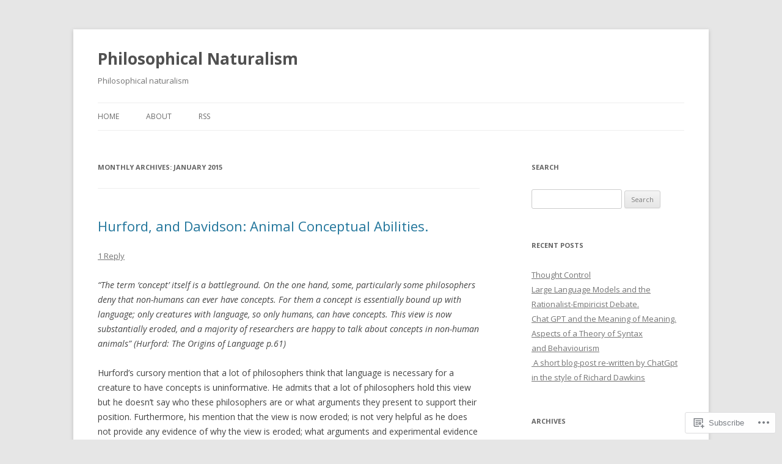

--- FILE ---
content_type: text/html; charset=UTF-8
request_url: https://kingdablog.com/2015/01/
body_size: 52421
content:
<!DOCTYPE html>
<!--[if IE 7]>
<html class="ie ie7" lang="en">
<![endif]-->
<!--[if IE 8]>
<html class="ie ie8" lang="en">
<![endif]-->
<!--[if !(IE 7) & !(IE 8)]><!-->
<html lang="en">
<!--<![endif]-->
<head>
<meta charset="UTF-8" />
<meta name="viewport" content="width=device-width" />
<title>January | 2015 | Philosophical Naturalism</title>
<link rel="profile" href="https://gmpg.org/xfn/11" />
<link rel="pingback" href="https://kingdablog.com/xmlrpc.php">
<!--[if lt IE 9]>
<script src="https://s0.wp.com/wp-content/themes/pub/twentytwelve/js/html5.js?m=1394055319i&amp;ver=3.7.0" type="text/javascript"></script>
<![endif]-->
<meta name='robots' content='max-image-preview:large' />

<!-- Async WordPress.com Remote Login -->
<script id="wpcom_remote_login_js">
var wpcom_remote_login_extra_auth = '';
function wpcom_remote_login_remove_dom_node_id( element_id ) {
	var dom_node = document.getElementById( element_id );
	if ( dom_node ) { dom_node.parentNode.removeChild( dom_node ); }
}
function wpcom_remote_login_remove_dom_node_classes( class_name ) {
	var dom_nodes = document.querySelectorAll( '.' + class_name );
	for ( var i = 0; i < dom_nodes.length; i++ ) {
		dom_nodes[ i ].parentNode.removeChild( dom_nodes[ i ] );
	}
}
function wpcom_remote_login_final_cleanup() {
	wpcom_remote_login_remove_dom_node_classes( "wpcom_remote_login_msg" );
	wpcom_remote_login_remove_dom_node_id( "wpcom_remote_login_key" );
	wpcom_remote_login_remove_dom_node_id( "wpcom_remote_login_validate" );
	wpcom_remote_login_remove_dom_node_id( "wpcom_remote_login_js" );
	wpcom_remote_login_remove_dom_node_id( "wpcom_request_access_iframe" );
	wpcom_remote_login_remove_dom_node_id( "wpcom_request_access_styles" );
}

// Watch for messages back from the remote login
window.addEventListener( "message", function( e ) {
	if ( e.origin === "https://r-login.wordpress.com" ) {
		var data = {};
		try {
			data = JSON.parse( e.data );
		} catch( e ) {
			wpcom_remote_login_final_cleanup();
			return;
		}

		if ( data.msg === 'LOGIN' ) {
			// Clean up the login check iframe
			wpcom_remote_login_remove_dom_node_id( "wpcom_remote_login_key" );

			var id_regex = new RegExp( /^[0-9]+$/ );
			var token_regex = new RegExp( /^.*|.*|.*$/ );
			if (
				token_regex.test( data.token )
				&& id_regex.test( data.wpcomid )
			) {
				// We have everything we need to ask for a login
				var script = document.createElement( "script" );
				script.setAttribute( "id", "wpcom_remote_login_validate" );
				script.src = '/remote-login.php?wpcom_remote_login=validate'
					+ '&wpcomid=' + data.wpcomid
					+ '&token=' + encodeURIComponent( data.token )
					+ '&host=' + window.location.protocol
					+ '//' + window.location.hostname
					+ '&postid=119'
					+ '&is_singular=';
				document.body.appendChild( script );
			}

			return;
		}

		// Safari ITP, not logged in, so redirect
		if ( data.msg === 'LOGIN-REDIRECT' ) {
			window.location = 'https://wordpress.com/log-in?redirect_to=' + window.location.href;
			return;
		}

		// Safari ITP, storage access failed, remove the request
		if ( data.msg === 'LOGIN-REMOVE' ) {
			var css_zap = 'html { -webkit-transition: margin-top 1s; transition: margin-top 1s; } /* 9001 */ html { margin-top: 0 !important; } * html body { margin-top: 0 !important; } @media screen and ( max-width: 782px ) { html { margin-top: 0 !important; } * html body { margin-top: 0 !important; } }';
			var style_zap = document.createElement( 'style' );
			style_zap.type = 'text/css';
			style_zap.appendChild( document.createTextNode( css_zap ) );
			document.body.appendChild( style_zap );

			var e = document.getElementById( 'wpcom_request_access_iframe' );
			e.parentNode.removeChild( e );

			document.cookie = 'wordpress_com_login_access=denied; path=/; max-age=31536000';

			return;
		}

		// Safari ITP
		if ( data.msg === 'REQUEST_ACCESS' ) {
			console.log( 'request access: safari' );

			// Check ITP iframe enable/disable knob
			if ( wpcom_remote_login_extra_auth !== 'safari_itp_iframe' ) {
				return;
			}

			// If we are in a "private window" there is no ITP.
			var private_window = false;
			try {
				var opendb = window.openDatabase( null, null, null, null );
			} catch( e ) {
				private_window = true;
			}

			if ( private_window ) {
				console.log( 'private window' );
				return;
			}

			var iframe = document.createElement( 'iframe' );
			iframe.id = 'wpcom_request_access_iframe';
			iframe.setAttribute( 'scrolling', 'no' );
			iframe.setAttribute( 'sandbox', 'allow-storage-access-by-user-activation allow-scripts allow-same-origin allow-top-navigation-by-user-activation' );
			iframe.src = 'https://r-login.wordpress.com/remote-login.php?wpcom_remote_login=request_access&origin=' + encodeURIComponent( data.origin ) + '&wpcomid=' + encodeURIComponent( data.wpcomid );

			var css = 'html { -webkit-transition: margin-top 1s; transition: margin-top 1s; } /* 9001 */ html { margin-top: 46px !important; } * html body { margin-top: 46px !important; } @media screen and ( max-width: 660px ) { html { margin-top: 71px !important; } * html body { margin-top: 71px !important; } #wpcom_request_access_iframe { display: block; height: 71px !important; } } #wpcom_request_access_iframe { border: 0px; height: 46px; position: fixed; top: 0; left: 0; width: 100%; min-width: 100%; z-index: 99999; background: #23282d; } ';

			var style = document.createElement( 'style' );
			style.type = 'text/css';
			style.id = 'wpcom_request_access_styles';
			style.appendChild( document.createTextNode( css ) );
			document.body.appendChild( style );

			document.body.appendChild( iframe );
		}

		if ( data.msg === 'DONE' ) {
			wpcom_remote_login_final_cleanup();
		}
	}
}, false );

// Inject the remote login iframe after the page has had a chance to load
// more critical resources
window.addEventListener( "DOMContentLoaded", function( e ) {
	var iframe = document.createElement( "iframe" );
	iframe.style.display = "none";
	iframe.setAttribute( "scrolling", "no" );
	iframe.setAttribute( "id", "wpcom_remote_login_key" );
	iframe.src = "https://r-login.wordpress.com/remote-login.php"
		+ "?wpcom_remote_login=key"
		+ "&origin=aHR0cHM6Ly9raW5nZGFibG9nLmNvbQ%3D%3D"
		+ "&wpcomid=61356313"
		+ "&time=" + Math.floor( Date.now() / 1000 );
	document.body.appendChild( iframe );
}, false );
</script>
<link rel='dns-prefetch' href='//s0.wp.com' />
<link rel='dns-prefetch' href='//fonts-api.wp.com' />
<link href='https://fonts.gstatic.com' crossorigin rel='preconnect' />
<link rel="alternate" type="application/rss+xml" title="Philosophical Naturalism &raquo; Feed" href="https://kingdablog.com/feed/" />
<link rel="alternate" type="application/rss+xml" title="Philosophical Naturalism &raquo; Comments Feed" href="https://kingdablog.com/comments/feed/" />
	<script type="text/javascript">
		/* <![CDATA[ */
		function addLoadEvent(func) {
			var oldonload = window.onload;
			if (typeof window.onload != 'function') {
				window.onload = func;
			} else {
				window.onload = function () {
					oldonload();
					func();
				}
			}
		}
		/* ]]> */
	</script>
	<style id='wp-emoji-styles-inline-css'>

	img.wp-smiley, img.emoji {
		display: inline !important;
		border: none !important;
		box-shadow: none !important;
		height: 1em !important;
		width: 1em !important;
		margin: 0 0.07em !important;
		vertical-align: -0.1em !important;
		background: none !important;
		padding: 0 !important;
	}
/*# sourceURL=wp-emoji-styles-inline-css */
</style>
<link crossorigin='anonymous' rel='stylesheet' id='all-css-2-1' href='/wp-content/plugins/gutenberg-core/v22.2.0/build/styles/block-library/style.css?m=1764855221i&cssminify=yes' type='text/css' media='all' />
<style id='wp-block-library-inline-css'>
.has-text-align-justify {
	text-align:justify;
}
.has-text-align-justify{text-align:justify;}

/*# sourceURL=wp-block-library-inline-css */
</style><style id='global-styles-inline-css'>
:root{--wp--preset--aspect-ratio--square: 1;--wp--preset--aspect-ratio--4-3: 4/3;--wp--preset--aspect-ratio--3-4: 3/4;--wp--preset--aspect-ratio--3-2: 3/2;--wp--preset--aspect-ratio--2-3: 2/3;--wp--preset--aspect-ratio--16-9: 16/9;--wp--preset--aspect-ratio--9-16: 9/16;--wp--preset--color--black: #000000;--wp--preset--color--cyan-bluish-gray: #abb8c3;--wp--preset--color--white: #fff;--wp--preset--color--pale-pink: #f78da7;--wp--preset--color--vivid-red: #cf2e2e;--wp--preset--color--luminous-vivid-orange: #ff6900;--wp--preset--color--luminous-vivid-amber: #fcb900;--wp--preset--color--light-green-cyan: #7bdcb5;--wp--preset--color--vivid-green-cyan: #00d084;--wp--preset--color--pale-cyan-blue: #8ed1fc;--wp--preset--color--vivid-cyan-blue: #0693e3;--wp--preset--color--vivid-purple: #9b51e0;--wp--preset--color--blue: #21759b;--wp--preset--color--dark-gray: #444;--wp--preset--color--medium-gray: #9f9f9f;--wp--preset--color--light-gray: #e6e6e6;--wp--preset--gradient--vivid-cyan-blue-to-vivid-purple: linear-gradient(135deg,rgb(6,147,227) 0%,rgb(155,81,224) 100%);--wp--preset--gradient--light-green-cyan-to-vivid-green-cyan: linear-gradient(135deg,rgb(122,220,180) 0%,rgb(0,208,130) 100%);--wp--preset--gradient--luminous-vivid-amber-to-luminous-vivid-orange: linear-gradient(135deg,rgb(252,185,0) 0%,rgb(255,105,0) 100%);--wp--preset--gradient--luminous-vivid-orange-to-vivid-red: linear-gradient(135deg,rgb(255,105,0) 0%,rgb(207,46,46) 100%);--wp--preset--gradient--very-light-gray-to-cyan-bluish-gray: linear-gradient(135deg,rgb(238,238,238) 0%,rgb(169,184,195) 100%);--wp--preset--gradient--cool-to-warm-spectrum: linear-gradient(135deg,rgb(74,234,220) 0%,rgb(151,120,209) 20%,rgb(207,42,186) 40%,rgb(238,44,130) 60%,rgb(251,105,98) 80%,rgb(254,248,76) 100%);--wp--preset--gradient--blush-light-purple: linear-gradient(135deg,rgb(255,206,236) 0%,rgb(152,150,240) 100%);--wp--preset--gradient--blush-bordeaux: linear-gradient(135deg,rgb(254,205,165) 0%,rgb(254,45,45) 50%,rgb(107,0,62) 100%);--wp--preset--gradient--luminous-dusk: linear-gradient(135deg,rgb(255,203,112) 0%,rgb(199,81,192) 50%,rgb(65,88,208) 100%);--wp--preset--gradient--pale-ocean: linear-gradient(135deg,rgb(255,245,203) 0%,rgb(182,227,212) 50%,rgb(51,167,181) 100%);--wp--preset--gradient--electric-grass: linear-gradient(135deg,rgb(202,248,128) 0%,rgb(113,206,126) 100%);--wp--preset--gradient--midnight: linear-gradient(135deg,rgb(2,3,129) 0%,rgb(40,116,252) 100%);--wp--preset--font-size--small: 13px;--wp--preset--font-size--medium: 20px;--wp--preset--font-size--large: 36px;--wp--preset--font-size--x-large: 42px;--wp--preset--font-family--albert-sans: 'Albert Sans', sans-serif;--wp--preset--font-family--alegreya: Alegreya, serif;--wp--preset--font-family--arvo: Arvo, serif;--wp--preset--font-family--bodoni-moda: 'Bodoni Moda', serif;--wp--preset--font-family--bricolage-grotesque: 'Bricolage Grotesque', sans-serif;--wp--preset--font-family--cabin: Cabin, sans-serif;--wp--preset--font-family--chivo: Chivo, sans-serif;--wp--preset--font-family--commissioner: Commissioner, sans-serif;--wp--preset--font-family--cormorant: Cormorant, serif;--wp--preset--font-family--courier-prime: 'Courier Prime', monospace;--wp--preset--font-family--crimson-pro: 'Crimson Pro', serif;--wp--preset--font-family--dm-mono: 'DM Mono', monospace;--wp--preset--font-family--dm-sans: 'DM Sans', sans-serif;--wp--preset--font-family--dm-serif-display: 'DM Serif Display', serif;--wp--preset--font-family--domine: Domine, serif;--wp--preset--font-family--eb-garamond: 'EB Garamond', serif;--wp--preset--font-family--epilogue: Epilogue, sans-serif;--wp--preset--font-family--fahkwang: Fahkwang, sans-serif;--wp--preset--font-family--figtree: Figtree, sans-serif;--wp--preset--font-family--fira-sans: 'Fira Sans', sans-serif;--wp--preset--font-family--fjalla-one: 'Fjalla One', sans-serif;--wp--preset--font-family--fraunces: Fraunces, serif;--wp--preset--font-family--gabarito: Gabarito, system-ui;--wp--preset--font-family--ibm-plex-mono: 'IBM Plex Mono', monospace;--wp--preset--font-family--ibm-plex-sans: 'IBM Plex Sans', sans-serif;--wp--preset--font-family--ibarra-real-nova: 'Ibarra Real Nova', serif;--wp--preset--font-family--instrument-serif: 'Instrument Serif', serif;--wp--preset--font-family--inter: Inter, sans-serif;--wp--preset--font-family--josefin-sans: 'Josefin Sans', sans-serif;--wp--preset--font-family--jost: Jost, sans-serif;--wp--preset--font-family--libre-baskerville: 'Libre Baskerville', serif;--wp--preset--font-family--libre-franklin: 'Libre Franklin', sans-serif;--wp--preset--font-family--literata: Literata, serif;--wp--preset--font-family--lora: Lora, serif;--wp--preset--font-family--merriweather: Merriweather, serif;--wp--preset--font-family--montserrat: Montserrat, sans-serif;--wp--preset--font-family--newsreader: Newsreader, serif;--wp--preset--font-family--noto-sans-mono: 'Noto Sans Mono', sans-serif;--wp--preset--font-family--nunito: Nunito, sans-serif;--wp--preset--font-family--open-sans: 'Open Sans', sans-serif;--wp--preset--font-family--overpass: Overpass, sans-serif;--wp--preset--font-family--pt-serif: 'PT Serif', serif;--wp--preset--font-family--petrona: Petrona, serif;--wp--preset--font-family--piazzolla: Piazzolla, serif;--wp--preset--font-family--playfair-display: 'Playfair Display', serif;--wp--preset--font-family--plus-jakarta-sans: 'Plus Jakarta Sans', sans-serif;--wp--preset--font-family--poppins: Poppins, sans-serif;--wp--preset--font-family--raleway: Raleway, sans-serif;--wp--preset--font-family--roboto: Roboto, sans-serif;--wp--preset--font-family--roboto-slab: 'Roboto Slab', serif;--wp--preset--font-family--rubik: Rubik, sans-serif;--wp--preset--font-family--rufina: Rufina, serif;--wp--preset--font-family--sora: Sora, sans-serif;--wp--preset--font-family--source-sans-3: 'Source Sans 3', sans-serif;--wp--preset--font-family--source-serif-4: 'Source Serif 4', serif;--wp--preset--font-family--space-mono: 'Space Mono', monospace;--wp--preset--font-family--syne: Syne, sans-serif;--wp--preset--font-family--texturina: Texturina, serif;--wp--preset--font-family--urbanist: Urbanist, sans-serif;--wp--preset--font-family--work-sans: 'Work Sans', sans-serif;--wp--preset--spacing--20: 0.44rem;--wp--preset--spacing--30: 0.67rem;--wp--preset--spacing--40: 1rem;--wp--preset--spacing--50: 1.5rem;--wp--preset--spacing--60: 2.25rem;--wp--preset--spacing--70: 3.38rem;--wp--preset--spacing--80: 5.06rem;--wp--preset--shadow--natural: 6px 6px 9px rgba(0, 0, 0, 0.2);--wp--preset--shadow--deep: 12px 12px 50px rgba(0, 0, 0, 0.4);--wp--preset--shadow--sharp: 6px 6px 0px rgba(0, 0, 0, 0.2);--wp--preset--shadow--outlined: 6px 6px 0px -3px rgb(255, 255, 255), 6px 6px rgb(0, 0, 0);--wp--preset--shadow--crisp: 6px 6px 0px rgb(0, 0, 0);}:where(.is-layout-flex){gap: 0.5em;}:where(.is-layout-grid){gap: 0.5em;}body .is-layout-flex{display: flex;}.is-layout-flex{flex-wrap: wrap;align-items: center;}.is-layout-flex > :is(*, div){margin: 0;}body .is-layout-grid{display: grid;}.is-layout-grid > :is(*, div){margin: 0;}:where(.wp-block-columns.is-layout-flex){gap: 2em;}:where(.wp-block-columns.is-layout-grid){gap: 2em;}:where(.wp-block-post-template.is-layout-flex){gap: 1.25em;}:where(.wp-block-post-template.is-layout-grid){gap: 1.25em;}.has-black-color{color: var(--wp--preset--color--black) !important;}.has-cyan-bluish-gray-color{color: var(--wp--preset--color--cyan-bluish-gray) !important;}.has-white-color{color: var(--wp--preset--color--white) !important;}.has-pale-pink-color{color: var(--wp--preset--color--pale-pink) !important;}.has-vivid-red-color{color: var(--wp--preset--color--vivid-red) !important;}.has-luminous-vivid-orange-color{color: var(--wp--preset--color--luminous-vivid-orange) !important;}.has-luminous-vivid-amber-color{color: var(--wp--preset--color--luminous-vivid-amber) !important;}.has-light-green-cyan-color{color: var(--wp--preset--color--light-green-cyan) !important;}.has-vivid-green-cyan-color{color: var(--wp--preset--color--vivid-green-cyan) !important;}.has-pale-cyan-blue-color{color: var(--wp--preset--color--pale-cyan-blue) !important;}.has-vivid-cyan-blue-color{color: var(--wp--preset--color--vivid-cyan-blue) !important;}.has-vivid-purple-color{color: var(--wp--preset--color--vivid-purple) !important;}.has-black-background-color{background-color: var(--wp--preset--color--black) !important;}.has-cyan-bluish-gray-background-color{background-color: var(--wp--preset--color--cyan-bluish-gray) !important;}.has-white-background-color{background-color: var(--wp--preset--color--white) !important;}.has-pale-pink-background-color{background-color: var(--wp--preset--color--pale-pink) !important;}.has-vivid-red-background-color{background-color: var(--wp--preset--color--vivid-red) !important;}.has-luminous-vivid-orange-background-color{background-color: var(--wp--preset--color--luminous-vivid-orange) !important;}.has-luminous-vivid-amber-background-color{background-color: var(--wp--preset--color--luminous-vivid-amber) !important;}.has-light-green-cyan-background-color{background-color: var(--wp--preset--color--light-green-cyan) !important;}.has-vivid-green-cyan-background-color{background-color: var(--wp--preset--color--vivid-green-cyan) !important;}.has-pale-cyan-blue-background-color{background-color: var(--wp--preset--color--pale-cyan-blue) !important;}.has-vivid-cyan-blue-background-color{background-color: var(--wp--preset--color--vivid-cyan-blue) !important;}.has-vivid-purple-background-color{background-color: var(--wp--preset--color--vivid-purple) !important;}.has-black-border-color{border-color: var(--wp--preset--color--black) !important;}.has-cyan-bluish-gray-border-color{border-color: var(--wp--preset--color--cyan-bluish-gray) !important;}.has-white-border-color{border-color: var(--wp--preset--color--white) !important;}.has-pale-pink-border-color{border-color: var(--wp--preset--color--pale-pink) !important;}.has-vivid-red-border-color{border-color: var(--wp--preset--color--vivid-red) !important;}.has-luminous-vivid-orange-border-color{border-color: var(--wp--preset--color--luminous-vivid-orange) !important;}.has-luminous-vivid-amber-border-color{border-color: var(--wp--preset--color--luminous-vivid-amber) !important;}.has-light-green-cyan-border-color{border-color: var(--wp--preset--color--light-green-cyan) !important;}.has-vivid-green-cyan-border-color{border-color: var(--wp--preset--color--vivid-green-cyan) !important;}.has-pale-cyan-blue-border-color{border-color: var(--wp--preset--color--pale-cyan-blue) !important;}.has-vivid-cyan-blue-border-color{border-color: var(--wp--preset--color--vivid-cyan-blue) !important;}.has-vivid-purple-border-color{border-color: var(--wp--preset--color--vivid-purple) !important;}.has-vivid-cyan-blue-to-vivid-purple-gradient-background{background: var(--wp--preset--gradient--vivid-cyan-blue-to-vivid-purple) !important;}.has-light-green-cyan-to-vivid-green-cyan-gradient-background{background: var(--wp--preset--gradient--light-green-cyan-to-vivid-green-cyan) !important;}.has-luminous-vivid-amber-to-luminous-vivid-orange-gradient-background{background: var(--wp--preset--gradient--luminous-vivid-amber-to-luminous-vivid-orange) !important;}.has-luminous-vivid-orange-to-vivid-red-gradient-background{background: var(--wp--preset--gradient--luminous-vivid-orange-to-vivid-red) !important;}.has-very-light-gray-to-cyan-bluish-gray-gradient-background{background: var(--wp--preset--gradient--very-light-gray-to-cyan-bluish-gray) !important;}.has-cool-to-warm-spectrum-gradient-background{background: var(--wp--preset--gradient--cool-to-warm-spectrum) !important;}.has-blush-light-purple-gradient-background{background: var(--wp--preset--gradient--blush-light-purple) !important;}.has-blush-bordeaux-gradient-background{background: var(--wp--preset--gradient--blush-bordeaux) !important;}.has-luminous-dusk-gradient-background{background: var(--wp--preset--gradient--luminous-dusk) !important;}.has-pale-ocean-gradient-background{background: var(--wp--preset--gradient--pale-ocean) !important;}.has-electric-grass-gradient-background{background: var(--wp--preset--gradient--electric-grass) !important;}.has-midnight-gradient-background{background: var(--wp--preset--gradient--midnight) !important;}.has-small-font-size{font-size: var(--wp--preset--font-size--small) !important;}.has-medium-font-size{font-size: var(--wp--preset--font-size--medium) !important;}.has-large-font-size{font-size: var(--wp--preset--font-size--large) !important;}.has-x-large-font-size{font-size: var(--wp--preset--font-size--x-large) !important;}.has-albert-sans-font-family{font-family: var(--wp--preset--font-family--albert-sans) !important;}.has-alegreya-font-family{font-family: var(--wp--preset--font-family--alegreya) !important;}.has-arvo-font-family{font-family: var(--wp--preset--font-family--arvo) !important;}.has-bodoni-moda-font-family{font-family: var(--wp--preset--font-family--bodoni-moda) !important;}.has-bricolage-grotesque-font-family{font-family: var(--wp--preset--font-family--bricolage-grotesque) !important;}.has-cabin-font-family{font-family: var(--wp--preset--font-family--cabin) !important;}.has-chivo-font-family{font-family: var(--wp--preset--font-family--chivo) !important;}.has-commissioner-font-family{font-family: var(--wp--preset--font-family--commissioner) !important;}.has-cormorant-font-family{font-family: var(--wp--preset--font-family--cormorant) !important;}.has-courier-prime-font-family{font-family: var(--wp--preset--font-family--courier-prime) !important;}.has-crimson-pro-font-family{font-family: var(--wp--preset--font-family--crimson-pro) !important;}.has-dm-mono-font-family{font-family: var(--wp--preset--font-family--dm-mono) !important;}.has-dm-sans-font-family{font-family: var(--wp--preset--font-family--dm-sans) !important;}.has-dm-serif-display-font-family{font-family: var(--wp--preset--font-family--dm-serif-display) !important;}.has-domine-font-family{font-family: var(--wp--preset--font-family--domine) !important;}.has-eb-garamond-font-family{font-family: var(--wp--preset--font-family--eb-garamond) !important;}.has-epilogue-font-family{font-family: var(--wp--preset--font-family--epilogue) !important;}.has-fahkwang-font-family{font-family: var(--wp--preset--font-family--fahkwang) !important;}.has-figtree-font-family{font-family: var(--wp--preset--font-family--figtree) !important;}.has-fira-sans-font-family{font-family: var(--wp--preset--font-family--fira-sans) !important;}.has-fjalla-one-font-family{font-family: var(--wp--preset--font-family--fjalla-one) !important;}.has-fraunces-font-family{font-family: var(--wp--preset--font-family--fraunces) !important;}.has-gabarito-font-family{font-family: var(--wp--preset--font-family--gabarito) !important;}.has-ibm-plex-mono-font-family{font-family: var(--wp--preset--font-family--ibm-plex-mono) !important;}.has-ibm-plex-sans-font-family{font-family: var(--wp--preset--font-family--ibm-plex-sans) !important;}.has-ibarra-real-nova-font-family{font-family: var(--wp--preset--font-family--ibarra-real-nova) !important;}.has-instrument-serif-font-family{font-family: var(--wp--preset--font-family--instrument-serif) !important;}.has-inter-font-family{font-family: var(--wp--preset--font-family--inter) !important;}.has-josefin-sans-font-family{font-family: var(--wp--preset--font-family--josefin-sans) !important;}.has-jost-font-family{font-family: var(--wp--preset--font-family--jost) !important;}.has-libre-baskerville-font-family{font-family: var(--wp--preset--font-family--libre-baskerville) !important;}.has-libre-franklin-font-family{font-family: var(--wp--preset--font-family--libre-franklin) !important;}.has-literata-font-family{font-family: var(--wp--preset--font-family--literata) !important;}.has-lora-font-family{font-family: var(--wp--preset--font-family--lora) !important;}.has-merriweather-font-family{font-family: var(--wp--preset--font-family--merriweather) !important;}.has-montserrat-font-family{font-family: var(--wp--preset--font-family--montserrat) !important;}.has-newsreader-font-family{font-family: var(--wp--preset--font-family--newsreader) !important;}.has-noto-sans-mono-font-family{font-family: var(--wp--preset--font-family--noto-sans-mono) !important;}.has-nunito-font-family{font-family: var(--wp--preset--font-family--nunito) !important;}.has-open-sans-font-family{font-family: var(--wp--preset--font-family--open-sans) !important;}.has-overpass-font-family{font-family: var(--wp--preset--font-family--overpass) !important;}.has-pt-serif-font-family{font-family: var(--wp--preset--font-family--pt-serif) !important;}.has-petrona-font-family{font-family: var(--wp--preset--font-family--petrona) !important;}.has-piazzolla-font-family{font-family: var(--wp--preset--font-family--piazzolla) !important;}.has-playfair-display-font-family{font-family: var(--wp--preset--font-family--playfair-display) !important;}.has-plus-jakarta-sans-font-family{font-family: var(--wp--preset--font-family--plus-jakarta-sans) !important;}.has-poppins-font-family{font-family: var(--wp--preset--font-family--poppins) !important;}.has-raleway-font-family{font-family: var(--wp--preset--font-family--raleway) !important;}.has-roboto-font-family{font-family: var(--wp--preset--font-family--roboto) !important;}.has-roboto-slab-font-family{font-family: var(--wp--preset--font-family--roboto-slab) !important;}.has-rubik-font-family{font-family: var(--wp--preset--font-family--rubik) !important;}.has-rufina-font-family{font-family: var(--wp--preset--font-family--rufina) !important;}.has-sora-font-family{font-family: var(--wp--preset--font-family--sora) !important;}.has-source-sans-3-font-family{font-family: var(--wp--preset--font-family--source-sans-3) !important;}.has-source-serif-4-font-family{font-family: var(--wp--preset--font-family--source-serif-4) !important;}.has-space-mono-font-family{font-family: var(--wp--preset--font-family--space-mono) !important;}.has-syne-font-family{font-family: var(--wp--preset--font-family--syne) !important;}.has-texturina-font-family{font-family: var(--wp--preset--font-family--texturina) !important;}.has-urbanist-font-family{font-family: var(--wp--preset--font-family--urbanist) !important;}.has-work-sans-font-family{font-family: var(--wp--preset--font-family--work-sans) !important;}
/*# sourceURL=global-styles-inline-css */
</style>

<style id='classic-theme-styles-inline-css'>
/*! This file is auto-generated */
.wp-block-button__link{color:#fff;background-color:#32373c;border-radius:9999px;box-shadow:none;text-decoration:none;padding:calc(.667em + 2px) calc(1.333em + 2px);font-size:1.125em}.wp-block-file__button{background:#32373c;color:#fff;text-decoration:none}
/*# sourceURL=/wp-includes/css/classic-themes.min.css */
</style>
<link crossorigin='anonymous' rel='stylesheet' id='all-css-4-1' href='/_static/??-eJx9jEEOAiEQBD/kQECjeDC+ZWEnijIwYWA3/l72op689KFTVXplCCU3zE1z6reYRYfiUwlP0VYZpwxIJE4IFRd10HOU9iFA2iuhCiI7/ROiDt9WxfETT20jCOc4YUIa2D9t5eGA91xRBMZS7ATtPkTZvCtdzNEZt7f2fHq8Afl7R7w=&cssminify=yes' type='text/css' media='all' />
<link rel='stylesheet' id='twentytwelve-fonts-css' href='https://fonts-api.wp.com/css?family=Open+Sans%3A400italic%2C700italic%2C400%2C700&#038;subset=latin%2Clatin-ext&#038;display=fallback' media='all' />
<link crossorigin='anonymous' rel='stylesheet' id='all-css-6-1' href='/_static/??-eJzTLy/QTc7PK0nNK9EvyUjNTS3WLyhN0i8pBwpUAsmcslT94pLKnFS95OJiHX0iVAPV6Sfl5CdnF4O02OfaGpqbWpibWJiZW2YBADBZKMU=&cssminify=yes' type='text/css' media='all' />
<link crossorigin='anonymous' rel='stylesheet' id='all-css-8-1' href='/_static/??-eJx9i0EOwjAMBD+EcUEiggPiLW1k0iAnjmqnUX9PuLUXLqud1Q62Al6yUTa0mRIpljqhtT5sPXklVNuYoBUv6exVT7hzUoXCNcSsuNDEEnoN2F87/CcFEmDxo0XJB4A3j3H5qa/0vNyGh3PD1d0/X5shQdY=&cssminify=yes' type='text/css' media='all' />
<style id='jetpack-global-styles-frontend-style-inline-css'>
:root { --font-headings: unset; --font-base: unset; --font-headings-default: -apple-system,BlinkMacSystemFont,"Segoe UI",Roboto,Oxygen-Sans,Ubuntu,Cantarell,"Helvetica Neue",sans-serif; --font-base-default: -apple-system,BlinkMacSystemFont,"Segoe UI",Roboto,Oxygen-Sans,Ubuntu,Cantarell,"Helvetica Neue",sans-serif;}
/*# sourceURL=jetpack-global-styles-frontend-style-inline-css */
</style>
<link crossorigin='anonymous' rel='stylesheet' id='all-css-10-1' href='/wp-content/themes/h4/global.css?m=1420737423i&cssminify=yes' type='text/css' media='all' />
<script type="text/javascript" id="wpcom-actionbar-placeholder-js-extra">
/* <![CDATA[ */
var actionbardata = {"siteID":"61356313","postID":"0","siteURL":"https://kingdablog.com","xhrURL":"https://kingdablog.com/wp-admin/admin-ajax.php","nonce":"2a7f83fc7a","isLoggedIn":"","statusMessage":"","subsEmailDefault":"instantly","proxyScriptUrl":"https://s0.wp.com/wp-content/js/wpcom-proxy-request.js?m=1513050504i&amp;ver=20211021","i18n":{"followedText":"New posts from this site will now appear in your \u003Ca href=\"https://wordpress.com/reader\"\u003EReader\u003C/a\u003E","foldBar":"Collapse this bar","unfoldBar":"Expand this bar","shortLinkCopied":"Shortlink copied to clipboard."}};
//# sourceURL=wpcom-actionbar-placeholder-js-extra
/* ]]> */
</script>
<script type="text/javascript" id="jetpack-mu-wpcom-settings-js-before">
/* <![CDATA[ */
var JETPACK_MU_WPCOM_SETTINGS = {"assetsUrl":"https://s0.wp.com/wp-content/mu-plugins/jetpack-mu-wpcom-plugin/moon/jetpack_vendor/automattic/jetpack-mu-wpcom/src/build/"};
//# sourceURL=jetpack-mu-wpcom-settings-js-before
/* ]]> */
</script>
<script crossorigin='anonymous' type='text/javascript'  src='/_static/??-eJzTLy/QTc7PK0nNK9HPKtYvyinRLSjKr6jUyyrW0QfKZeYl55SmpBaDJLMKS1OLKqGUXm5mHkFFurmZ6UWJJalQxfa5tobmRgamxgZmFpZZACbyLJI='></script>
<script type="text/javascript" id="rlt-proxy-js-after">
/* <![CDATA[ */
	rltInitialize( {"token":null,"iframeOrigins":["https:\/\/widgets.wp.com"]} );
//# sourceURL=rlt-proxy-js-after
/* ]]> */
</script>
<link rel="EditURI" type="application/rsd+xml" title="RSD" href="https://kingdablog.wordpress.com/xmlrpc.php?rsd" />
<meta name="generator" content="WordPress.com" />

<!-- Jetpack Open Graph Tags -->
<meta property="og:type" content="website" />
<meta property="og:title" content="January 2015 &#8211; Philosophical Naturalism" />
<meta property="og:site_name" content="Philosophical Naturalism" />
<meta property="og:image" content="https://kingdablog.com/wp-content/uploads/2018/10/cropped-atom.jpg?w=200" />
<meta property="og:image:width" content="200" />
<meta property="og:image:height" content="200" />
<meta property="og:image:alt" content="" />
<meta property="og:locale" content="en_US" />
<meta name="twitter:creator" content="@DavidKi88295676" />
<meta name="twitter:site" content="@DavidKi88295676" />

<!-- End Jetpack Open Graph Tags -->
<link rel='openid.server' href='https://kingdablog.com/?openidserver=1' />
<link rel='openid.delegate' href='https://kingdablog.com/' />
<link rel="search" type="application/opensearchdescription+xml" href="https://kingdablog.com/osd.xml" title="Philosophical Naturalism" />
<link rel="search" type="application/opensearchdescription+xml" href="https://s1.wp.com/opensearch.xml" title="WordPress.com" />
		<style type="text/css">
			.recentcomments a {
				display: inline !important;
				padding: 0 !important;
				margin: 0 !important;
			}

			table.recentcommentsavatartop img.avatar, table.recentcommentsavatarend img.avatar {
				border: 0px;
				margin: 0;
			}

			table.recentcommentsavatartop a, table.recentcommentsavatarend a {
				border: 0px !important;
				background-color: transparent !important;
			}

			td.recentcommentsavatarend, td.recentcommentsavatartop {
				padding: 0px 0px 1px 0px;
				margin: 0px;
			}

			td.recentcommentstextend {
				border: none !important;
				padding: 0px 0px 2px 10px;
			}

			.rtl td.recentcommentstextend {
				padding: 0px 10px 2px 0px;
			}

			td.recentcommentstexttop {
				border: none;
				padding: 0px 0px 0px 10px;
			}

			.rtl td.recentcommentstexttop {
				padding: 0px 10px 0px 0px;
			}
		</style>
		<meta name="description" content="7 posts published by surtymind during January 2015" />
<link rel="icon" href="https://kingdablog.com/wp-content/uploads/2018/10/cropped-atom.jpg?w=32" sizes="32x32" />
<link rel="icon" href="https://kingdablog.com/wp-content/uploads/2018/10/cropped-atom.jpg?w=192" sizes="192x192" />
<link rel="apple-touch-icon" href="https://kingdablog.com/wp-content/uploads/2018/10/cropped-atom.jpg?w=180" />
<meta name="msapplication-TileImage" content="https://kingdablog.com/wp-content/uploads/2018/10/cropped-atom.jpg?w=270" />
</head>

<body class="archive date wp-embed-responsive wp-theme-pubtwentytwelve customizer-styles-applied custom-font-enabled single-author jetpack-reblog-enabled">
<div id="page" class="hfeed site">
	<header id="masthead" class="site-header">
				<hgroup>
			<h1 class="site-title"><a href="https://kingdablog.com/" title="Philosophical Naturalism" rel="home">Philosophical Naturalism</a></h1>
			<h2 class="site-description">Philosophical naturalism</h2>
		</hgroup>

		<nav id="site-navigation" class="main-navigation">
			<button class="menu-toggle">Menu</button>
			<a class="assistive-text" href="#content" title="Skip to content">Skip to content</a>
			<div class="menu-menu-1-container"><ul id="menu-menu-1" class="nav-menu"><li id="menu-item-140" class="menu-item menu-item-type-custom menu-item-object-custom menu-item-140"><a href="https://kingdablog.wordpress.com/">Home</a></li>
<li id="menu-item-141" class="menu-item menu-item-type-post_type menu-item-object-page menu-item-141"><a href="https://kingdablog.com/about/">About</a></li>
<li id="menu-item-143" class="menu-item menu-item-type-custom menu-item-object-custom menu-item-143"><a href="https://kingdablog.wordpress.com/feed/">RSS</a></li>
</ul></div>		</nav><!-- #site-navigation -->

			</header><!-- #masthead -->

	<div id="main" class="wrapper">
	<section id="primary" class="site-content">
		<div id="content" role="main">

					<header class="archive-header">
				<h1 class="archive-title">
				Monthly Archives: <span>January 2015</span>				</h1>
			</header><!-- .archive-header -->

			
	<article id="post-119" class="post-119 post type-post status-publish format-standard hentry category-uncategorized">
				<header class="entry-header">
			
						<h1 class="entry-title">
				<a href="https://kingdablog.com/2015/01/27/hurford-and-davidson-animal-conceptual-abilities/" rel="bookmark">Hurford, and Davidson: Animal Conceptual&nbsp;Abilities.</a>
			</h1>
										<div class="comments-link">
					<a href="https://kingdablog.com/2015/01/27/hurford-and-davidson-animal-conceptual-abilities/#comments">1 Reply</a>				</div><!-- .comments-link -->
					</header><!-- .entry-header -->

				<div class="entry-content">
			<p><em>“The term ‘concept’ itself is a battleground. On the one hand, some, particularly some philosophers deny that non-humans can ever have concepts. For them a concept is essentially bound up with language; only creatures with language, so only humans, can have concepts. This view is now substantially eroded, and a majority of researchers are happy to talk about concepts in non-human animals” (Hurford: The Origins of Language p.61)</em></p>
<p>Hurford’s cursory mention that a lot of philosophers think that language is necessary for a creature to have concepts is uninformative. He admits that a lot of philosophers hold this view but he doesn’t say who these philosophers are or what arguments they present to support their position. Furthermore, his mention that the view is now eroded; is not very helpful as he does not provide any evidence of why the view is eroded; what arguments and experimental evidence have been presented which make the view seem so untenable. In this blog I will discuss the topic in more detail than Hurford manages to. I will first outline the type of conceptual abilities that Hurford attributes to animals and the evidence he presents for these abilities. Then I will discuss the best arguments against attributing concepts to non-linguistic creatures and evaluate the extent to which these arguments undermine Hurford’s position on concepts for non-linguistic animals. In the final sections I will severely critique the arguments against attributing concepts to non-linguistic creatures. Overall I will argue that Hurford’s position is a defensible one and that criticisms against attributing concepts to non-linguistic creatures largely fail.</p>
<p>Hurford presents a series of important points that he thinks indicate that animals have concepts. A key point for Hurford is the idea of a Detached Representation. A Detached representation is a representation of an object that is no longer present. These Detached Representations involve an Index (a kind of pointer of all the properties associated with a remembered object); the index keeps memory of one object apart from other remembered objects. He argues that an index and its properties are the fundamental basis for the logical distinction between functions and arguments. So the idea of a detached representation is a key ability which helps animals form concepts.</p>
<p>He goes on to argue that some animals not only remember objects but they also remember events. He claims that ‘episodic memory’ is key in this particular skill. He cites experimental data (Raby et al. 2007) which indicates that scrub jays have episodic like memories. They remember the WHAT WHERE and When of events significant to them (ibid. p.67). This episodic memory only lasts a day or so, and is therefore not as powerful as human episodic memory which can last for many years. Non-human animal episodic memory may be limited (in the case of remembering events) but some non-human animals can remember objects years after they encountered them, for example elephants.  This indicates that remembering events is a much more difficult and complex process than remembering objects.</p>
<p>Hurford cites the experimental work of Duane Rumbaugh on ‘reverse learning’ which indicates that some animals can apply an<strong> OPPOSITENESS OPPERATION </strong>to a rule. Rumbaugh’s comparative experiments were done on apes and monkeys. Now obviously apes are more closely related to humans than monkeys. Rumbaugh’s experiments involved getting the monkey’s to associate a reward with a particular stimulus A and not with a stimulus B. Both Monkeys and Apes can learn this trick pretty easily. Once they have conditioned in this way the researchers reverse the procedure and reward stimulus B and do not reward stimulus A. What is interesting is that when the reversal is taught monkeys need to slowly and painstakingly unlearn what they learned in the first stage before they can learn the procedure in stage two (ibid p.71). Furthermore, the better the monkeys have learned the first procedure the longer it takes them to learn the second procedure. Surprisingly the opposite situation occurs for Apes the better they have learned procedure one the easier they can learn procedure two. The explanation given for this strange fact is that Apes have an abstract ability to reverse rules they have learned by applying what the experimenters call Oppositeness Operation on the rule. This level of abstraction is something apes can perform which most monkeys cannot and Hurford thinks that this ability of Apes may indicate a progression towards the type of conceptual abilities only humans seem to have.</p>
<p>So detached representations made possible by episodic memory and the Oppositeness Operation are used by Hurford as evidence of that non-human animals have concepts. Hurford grudgingly admits that one could call the animal abilities proto-concepts, which provide rich representational information about the world, but basically he argues that the evidence he provides is evidence of conceptual abilities in animals. Because of the limited space in his slim book which was only intended for popular consumption Hurford obviously only tipped the ice-berg in his evidence for conceptual abilities in animals. He touched on the evidence from Alex the Parrett who was very skilled at picking out abstract properties of objects as further evidence of animal conceptual abilities. He could have multiplied examples; the truth is that there is plenty of behavioural evidence which animal ethnologists and cognitive scientists think indicates non-human animals have concepts.</p>
<p>Yet despite the fact that it is pretty much a consensus in science that a wide variety of non-human animals have at least some conceptual abilities, as Hurford correctly noted a lot of philosophers disagree with this view. A variety of different philosophers have expressed scepticism about whether non-human animals have concepts: Quine, Rorty, Brandom, and Donald Davidson amongst others. Davidson has probably gone deeper into the matter than any philosopher. So it is probably best to evaluate his arguments against non-human animals having conceptual abilities attributed to them.</p>
<p>Davidson makes a number of arguments which he argues make it implausible to think (he admits that his arguments don’t amount to a proof on the matter) that animals are concept mongers.</p>
<ul>
<li>Attributing concepts to animals because they can reliably distinguish aspects of their environment leads to a situation where one is forced to attribute concepts to flowers who can distinguish sunlight from non-sunlight, or thermostats which can distinguish degrees of heat. In none of these cases is reliable discrimination of aspects of an environment an indication of having a concept of x or y. To have a concept one needs to be able to make claims about x or y and justify them to others.</li>
<li>In order for a creature to have one concept it needs to have many other concepts connected to it. Having a concept of a dog, for example, entails having the concept of an animal, and the concept of an alive thing, and a concept of entities who do not count as dogs etc. To have a connected series of concepts is to have a series of beliefs, desires and intentions towards these concepts. These abilities cannot emerge without an intersubjective language that can be used to make claims about the world that can be judged true of false.</li>
<li>The Referential Opacity Objection: Davidson mentions the case of a dog running after a cat; while chasing the cat he momentarily loses sight of the cat and sees the rustling in a large tree near him. He starts barking at the rustling tree. Meanwhile the cat he was chasing has ran up a different tree. Davidson notes that someone viewing this situation may make the claim that this shows that the dog is entertaining the proposition ‘The dog is up the tree’, and holds the attitude of belief towards the proposition. Davidson notes that there is a difficulty with adopting this approach. In natural language quantifying into belief sentences results in the sentences becoming referentially opaque and this effects the truth value of the statement. Consider the sentence (A) Bruce Wayne is the crime fighter Batman who caught the Joker. Now consider sentence (B) John believes that Bruce Wayne is the crime fighter Batman who caught the Joker. Sentence A is true because Batman and Bruce Wayne are the same person; the statement is simply one of identity. While sentence (B)’s truth value changes depending on what the beliefs of John are. Attaching ‘X believes that’ changes the sentences truth value from referentially transparent to referentially opaque. However in the case of the dog chasing the Cat up the tree things are different. Suppose in our imagined case that the cat has gone up a tree and the dog is barking at that tree. In this case the sentence (A) ‘The cat is up that tree’ would be true. Now suppose the tree the Dog was barking at was an oak tree. The sentence (B) ‘The cat is up that Oak tree’ will be true as well. If the tree the cat is up is the tallest tree in the forest then the sentence (C) ‘The cat is up the tallest tree in the forest’ will be true. As we know sentences change from a transparent to an opaque reading when attached to belief contexts. However when we attach belief sentences to non linguistic creatures this logical asymmetry does not occur. So take (D) ‘The dog believes that the cat is up the oak tree’, (E) ‘The dog believes that the cat is up the tree’ (F) ‘The dog believes that the cat is up the tallest tree in the forest’. In these sentences we have a series of attributions to the dog and we have no evidence to say that D-F are true or false, this contrasts with sentence 2 above where we can discover what John believes by simply asking him and getting him to justify his claim. There is little evidence that the dog has any of the above concepts of ‘tree, cat, forest, tallest, oak tree, or any of the other possibilities attributable to his behaviour. Thus we have little reason to attribute any concepts to the dog in this case. As Davidson puts it in his (1982) ‘Rational Animals’:</li>
</ul>
<p><em>“In a popular if misleading idiom, the dog must believe, under some description of the tree that the cat went up the tree. But what kind of description would suit the dog? For example, can the dog believe of an object that it is a tree?  This would seem impossible unless we suppose the dog has many general beliefs about trees:  that they are growing things, that they need soil and water that they have leaves or needles that they burn. There is no fixed list of things someone with the concept of a tree must believe, but without many general beliefs, there would be no reason to identify a belief as a belief about a tree, much less an oak tree. Similar considerations apply to the dog’s supposed thinking about the cat.” (Rational Animals p. 98)</em></p>
<ul>
<li>In his (1995) ‘What Thought Requires’ Davidson offers further arguments against the view that non-linguistic animals have concepts. He argues that even if a creature has a proto language consisting of a finite number of names, and predicates, and the ability to use demonstrative devices to pick out an in principle infinite amount of objects. And even if this creature could use truth-functional connectives to give this proto-language creativity (the ability to use the finite vocabulary in a way to make an in principle infinite amount of statements). We would still not be justified in attributing to such a creature an ontology according to Davidson. This is because for Davidson such a creature does not have a concept of an object. To have a concept of a creature needs to have grasped the syntax of quantification. It is according to Davidson these devices which help us construct complex predicates and map them on to objects in the world. If a creature cannot do this then Davidson believes that we are not justified in thinking that the creature is a concept mongering thinker until they have mastered all these apparatus and only creatures who have a language have this apparatus.</li>
<li>Davidson offers one final piece of evidence which he believes shows that only language using creatures have concepts. He argues that in order for a creature to have a concept of x the creature needs to have a concept of truth. The creature needs to know when he is correct or incorrect in applying the concept. If a creature has no concept of when he is using a concept correctly or incorrectly then we have no reason to think that the creature has said concept. On Davidson’s picture a creature has the concept of true and false applications of a concept only when he can triangulate on a shared object of experience, with another self. So a necessary condition of being a rational creature with concepts is having a self, another and a shared object of experience. The other and the shared world are what give the creature the ability to recognise that he has applied a concept incorrectly. This is provided by and only by having another subject (or community of such subjects), against whom one can check his reactions to the stimuli for correctness. Being able to triangulate on shared objects of experiences and make claims that are true or false is only possible according to Davidson for creatures who have a language. Therefore he concludes only of creatures who have a language are we justified in saying they have concepts.</li>
</ul>
<p>I have obviously condensed Davidson’s arguments above but this is necessary in a short blog. Overall I think his arguments do not really touch the claims made by Hurford on animals having concepts. I will now briefly say what I think is wrong with each of Davidson’s arguments and show how they do not seriously undermine any of Hurford’s claims.</p>
<p>Davidson’s first complaint, that if we attribute concepts to non-linguistic creatures because they can reliably distinguish between aspects of their environment then we will be forced to attribute concepts to thermostats and flowers, is a serious point. It shows that we cannot simply use reliably distinguishing between aspects of the environment as a standalone justification for attributing a concept to something or someone. However in Hurford’s case he is not merely pointing to a creature reliably distinguishing between x and y. Hurford provides evidence that creatures can remember objects which are no longer present. That some creatures (Scrub-Jays) not only reliably distinguish between x and y but can use this distinction to judge that since x is perishable there is no point in digging it up, while since y is not perishable I will dig that up. This requires more than just the ability to distinguish between x and y but the ability to use this distinction to make inferences. If Davidson denies that this is the case he needs to find a way of predicting the behaviour of scrub-jays in a more accurate manner without using the language of the scrub-jay forming inferences. Incidentally Davidson mentioned that a creature being surprised by something may be good evidence that they believed that x is the case, and are surprised that x is false. The scrub jay experiment provides a way of testing whether they are capable of being surprised by deceiving them into thinking you are burying non-perishable food and actually burying perishable food. Monitoring the behaviour of the scrub-jay when it finds nothing may be instructive (though it would be far from conclusive).</p>
<p>Davidson’s second argument that order for a creature to have one concept they must have many concepts, which hang together in interconnected web of beliefs and intentions; is far from conclusive. I agree with Davidson’s claim that concepts are connected together in an interconnected web. But I don’t see how this fact has any consequences for the attribution of concepts to non-linguistic animals. If we start with the assumption that animals are genetically programmed with certain key concepts; causality, agency, object, dominance, submission (depending on the particular animal), and use these concepts to develop basic theories about the world. We have a perfectly reasonable schema with which to try and empirically test our assumptions. It could be argued that by arguing for this innate set of concepts I am begging the question against Davidson. I agree that I am making a question begging assumption; but one that can be tested by experimental evidence. If Davidson wants to start with the opposite assumption he is welcome to; as long as he is willing to test his assumptions empirically as well. However merely pointing to the fact that concepts are holistic is not a sufficient basis to provide any evidence pro or con for non-linguistic animals having concepts.</p>
<p>Davidson’s third argument amounts to nothing more than an appeal to intuition. He says that he can think of no way of telling whether a dog has a concept of ‘tree’, ‘an Oak Tree’, ‘the tallest tree in the forest’ etc. He says that since we have no way of deciding which if any of the concepts to attribute to the dog, then there is no fact of the matter and we have no justification for attributing any concepts to the animal. This argument simply doesn’t work. Davidson doesn’t even consider whether we can use a variety of different behavioural tests to whittle down what concepts the dog has of tree. He just assumes without trying that it cannot be done and draws his negative conclusion. This appeal to incredulity is a dreadful argument. We are only justified in drawing such negative conclusions if years of testing show that we cannot draw the relevant distinctions. But there is no reason to draw the conclusion, as Davidson does, by simply stating that we know in advance that there is no empirical way of deciding the issue.</p>
<p>Davidson’s forth argument that we have no reason for attributing an ontology to a creature until he has mastered quantification is derived directly from Quine.  Quine, like Davidson, argued that mastering the syntax of quantification was essential to a creature if we were to attribute an ontology to him. And that mastering the syntax of quantification was made possible through learning a language. This claim has been tested empirically.  In their 1990 paper ‘‘Ontological categories guide young children’s inductions of word meaning’’<a href="#_ftn1" name="_ftnref1">[1]</a> Soja, Carey, and Spelke tested whether the ontological distinction between objects and non-solid substances conditions the projection of word meanings prior to the child’s mastery of count/mass syntax.  If before the child has grasped the syntax of quantification the child differentiates in the above manner, this shows that the child is not generalizing the word-based perceptual similarity, but is doing so based on the type of object he is presented with. So, for example, if he was generalizing according to an innate perceptual similarity quality space which focuses on shape then why does this not work for substances? The answer is because the child recognises that objects and substances are distinct ontological categories. Soja et al. summed up their results as follows:</p>
<p><em>“In sum, the children chose according to object type when the stimulus was an object and according to substance type when the stimulus was a non-solid substance. There was no effect of the syntactic context: performance was neither facilitated nor hindered by the additional syntactic information. </em></p>
<p><em>The data from Experiment 1 show that different inferences about the meaning of a newly heard word are drawn according to the ontological status of its referent. If the word refers to an object, the child’s projection respects shape and number, and ignores texture, color, and substance. If the word refers to a non-solid substance, the child’s projection ignores shape and number, respecting texture, color and substance. (ibid., 192)”</em></p>
<p><strong> </strong></p>
<p>From this experiment, Soja, et al. claim to have shown that Quine’s view of how children learn language is incorrect because the experiment shows that, contrary to what Quine claims; children do indeed have a distinction between different ontological categories prior to grasping count/mass syntax (which for Quine and Davidson is the same thing as mastering the syntax of quantification). It also shows that these innate ontological categories are what help a child learn a language and not the apparatus of quantification. Soja et al.’s experiment purports to have shown that children learn words according to ontological distinctions which they exhibit knowledge of prior to learning a language.  This experiment indicates that, despite what Davidson and Quine, think a child has an ontology prior to mastering the syntax of quantification, and this ontology helps them learn their language. The experiment also shows that Davidson’s claim that a creature cannot have an ontology without having a language and the rules provided by the syntax of quantification; is false.</p>
<p>Davidson’s fifth point is about triangulation is simply too vague to evaluate. Non-linguistic creatures do seem to prefer dyadic interactions when communicating. But if Davidson wants to make any large scale claims on the topic he will need examine detailed cases like ‘Vervet Monkey’s’ seeming to triangulate with conspecifics,  and discuss things like the bee waggle dance etc. It is hard to even evaluate Davidson’s<a href="#_ftn2" name="_ftnref2">[2]</a> claims here until he fills in much needed detail.</p>
<p>Overall Davidson’s arguments do not really present a serious challenge to Hurford’s views on non-linguistic animals having conceptual abilities. In my next blog I will evaluate Hurford’s discussion of how language developed from the conceptual abilities of our ancient ancestors.</p>
<p><a href="#_ftnref1" name="_ftn1">[1]</a> I have discussed this experiment in detail in my blog-post ‘The Indeterminacy of Translation and Innate Concepts’. Here I will just point to the conclusion of the experiment those looking for more detail should read my earlier blog-post.</p>
<p><a href="#_ftnref2" name="_ftn2">[2]</a> Obviously Davidson is dead so won’t be filling in any details but I refer to people who are convinced by Davidson’s arguments and the work they need to do on this topic.</p>
					</div><!-- .entry-content -->
		
		<footer class="entry-meta">
			This entry was posted in <a href="https://kingdablog.com/category/uncategorized/" rel="category tag">Uncategorized</a> on <a href="https://kingdablog.com/2015/01/27/hurford-and-davidson-animal-conceptual-abilities/" title="4:29 pm" rel="bookmark"><time class="entry-date" datetime="2015-01-27T16:29:43+00:00">January 27, 2015</time></a><span class="by-author"> by <span class="author vcard"><a class="url fn n" href="https://kingdablog.com/author/surtymind/" title="View all posts by surtymind" rel="author">surtymind</a></span></span>.								</footer><!-- .entry-meta -->
	</article><!-- #post -->

	<article id="post-117" class="post-117 post type-post status-publish format-standard hentry category-uncategorized">
				<header class="entry-header">
			
						<h1 class="entry-title">
				<a href="https://kingdablog.com/2015/01/22/a-reply-to-some-criticisms-of-my-hurford-blog/" rel="bookmark">A REPLY TO SOME CRITICISMS OF MY HURFORD&nbsp;BLOG</a>
			</h1>
										<div class="comments-link">
					<a href="https://kingdablog.com/2015/01/22/a-reply-to-some-criticisms-of-my-hurford-blog/#respond"><span class="leave-reply">Leave a reply</span></a>				</div><!-- .comments-link -->
					</header><!-- .entry-header -->

				<div class="entry-content">
			<p>My most recent blog ‘Hurford: Frogs, Flies, Dennett and Fodor’ discussed what I thought were some weakness in Hurford’s discussion of the proto-concepts of frogs. In a response to my blog linguist and philosopher Dr David Pereplyotchik (hence forth David P) offered some criticisms which warrant a detailed discussion as they help clarify my position. I will first discuss a criticism made by David P which I am in agreement with; this criticism reveals some sloppy thinking on my part. Now while a blog isn’t held to the same standards as a peer reviewed paper there is no excuse for the sloppy thinking in this case and I am grateful to David P for pointing it out to me:</p>
<p>David K.</p>
<p><em>“But talk of meaningful percepts is out of place in both cases. With this in mind one wonders why Hurford speaks of the frog having meaningful percepts this implies conscious awareness of the black dots.”</em></p>
<p>David P.</p>
<p><em>“Why would working at the personal level require recognizing only conscious awareness?  Why not just awareness, conscious or otherwise?  Are you assuming that nonconscious awareness is an oxymoron?  Or that it must be sub-personal?  Neither of those assumptions are defensible.”</em></p>
<p>David K:</p>
<p><em>“I think you have a point I did presume that personal level descriptions involve conscious awareness. This is unjustified and I will need to rework it.”</em></p>
<p>David P:</p>
<p><em>“A lot of people think that personal/sub-personal lines up with conscious/nonconscious and with occurrent/dispositional.  But there are counterexamples to all these claims.  Thoughts and perceptions are personal-level states, but routinely occur nonconsciously, as priming experiments and implicit bias experiments reveal.”</em></p>
<p><em> </em></p>
<p>David P’s criticism here was correct; I did incorrectly line up the conscious/nonconscious and the occurrent/dispositional distinctions. This is a pretty elementary mistake by me. As David P correctly notes we often attribute non-conscious thought to people in both experimental and practical areas of discourse. As a guy who has studied Psychoanalysis, Neuropsychoanalysis, and Cognitive Science I should not have made the mistake of assuming that personal level ascriptions are always conscious as opposed to unconscious or nonconscious thoughts. Our folk psychological locutions often make use of unconscious thoughts in explanations<a href="#_ftn1" name="_ftnref1">[1]</a>.</p>
<p>However my sloppy use of language aside I do think that Hurford needs to be clear of what level he is giving his description of the frog’s behaviour at. When Hurford speaks of a frog having a meaningful percept of a fly, he seems committed to viewing the frog’s behaviour in intentional terms; he is using the language of beliefs/desires (whether conscious or unconscious beliefs and desires). He is speaking of the intentional object of the frog’s fly snap being a fly. I see no reason why Hurford thinks that an intentional as opposed to a pure reflex explanation is required. I further do not understand why, even if we did offer an intentional explanation, we would need to assume that the intentional object of the snap was a Fly as opposed to an Ambient Black Nuisance. So in short I don’t think that Hurford justified switching to an intentional locution, nor did he justify the intentional object he claims the frog is aiming at. This is a pretty serious situation. Hurford uses the frog’s proto-concepts as a foundation in his explanation of how concepts arrived on the scene, and how language evolves. So I think he needs to clear up this matter before moving on to an explanation of complex conceptual abilities.</p>
<p>David P also criticised some other claims I made. I will discuss these criticisms below as I think they help clarify my position. Here I think the fault lies with my unclear mode of expression as opposed to my making a mistake in my criticism of Hurford. In my blog I made the following claim which David P disagreed with:</p>
<p>David K:</p>
<p><em>“When one hears that a frog has a percept of a fly one thinks of a frog forming a meaningful image of a fly. This image is meaningful because it moves a certain way has a certain shape and size etc”</em></p>
<p>David P:</p>
<p><em>“This is bizarre, on two counts.  (1) The frog is perceiving the fly, not an image of the fly.  The frog wants to eat the fly, not an image of a fly.  (2) The fly moves and has a shape.  That&#8217;s obvious.  Does the image move and have a shape?  Not so obvious. You seem to be relying on a veil-of-ideas view of perception, on which perceiving the material world can only be done via a prior awareness of some mental representation (e.g., an image).  There&#8217;s no reason to hold this.  The presence of a mental representation is sufficient; one need not be, in addition, aware of it. You&#8217;re also endowing those representations with properties like shape and motion, which they could not plausibly have &#8212; particularly if those representations are neurally encoded. Why not say instead that what the frog perceives is the fly, but that how it does so is by using mental representations (of which it need not be aware)?”</em></p>
<p>David K:</p>
<p><em>&#8220;The frog wants to eat a fly not an image of a fly&#8221; You are just helping yourself to pre-theoretic intuitions that the fly can make that distinction. There is no evidence that this is the case. You are helping yourself to a view that no evidence supports.”</em></p>
<p>David P:</p>
<p><em>“I didn&#8217;t intend to take a stand on whether the frog wants to eat a fly or a small moving black dot.  Whether the frog can make that distinction is, I agree, an interesting question.  What I was saying was that whatever it is that the frog wants to eat, it&#8217;s not a mental image.  The reason is that the frog has no concept of mental images.  There is no behavioural or neural evidence that the frog is ever aware of mental images.  There may be evidence, of course, that the frog has such images&#8211;i.e., that the format of its representation is (sometimes) imagistic, but that&#8217;s a very different claim.  Having a mental image is not the same as being aware of that image, or perceiving it, let alone wanting it. Unless, of course, you assume that all mental images must be conscious, but there is abundant reason to believe that this is not so.”</em></p>
<p>David K:</p>
<p><em>“</em><em>I am not presupposing the truth of a veil of ideas theory of perception. Nothing I said indicates this.”</em></p>
<p>David P.</p>
<p><em>“You said that when we talk about the frog having a percept of a fly, it&#8217;s natural to think that the frog is perceiving a mental image.   This is precisely the veil of ideas view, according to which perceiving a material mind-independent object (e.g., a fly) requires/involves perceiving a mental image.  Perhaps you did not intend this, but your language certainly points in that direction.”</em></p>
<p><em> </em></p>
<p>Firstly, contrary to what I said in my reply to David P, my mode of expressing myself did indicate that I was endorsing a veil of ideas view perception. This was not however my intention. The point I intended to make was that people in general pre-theoretically make this veil of ideas assumption (not that I endorse the assumption)<a href="#_ftn2" name="_ftnref2">[2]</a>. So given the fact that this veil of ideas approach is common it is a natural way to interpret what Hurford may mean by claiming that a frog has a meaningful percept of a fly<a href="#_ftn3" name="_ftnref3">[3]</a>. In David P’s reply to me he makes the point that the frog wants to eat the fly not the image of a fly. I replied to him that we have no evidence that the frog had a concept of a fly so it would be bizarre to attribute the desire to eat a fly to a frog. He said he didn’t want to take a stand on the frog versus ambient black nuisance issue. He was just arguing that there was no behavioural or neural evidence that the frog had a mental image of a fly. But my point, (admittedly badly expressed), was that there is no evidence that a frog has a mental image of a fly or concept of fly, or a concept of an ambient black nuisance. We can explain the frog’s behaviour entirely interms of unconscious, non-intentional reflexes. It is unclear to me at least why Hurford starts talking of frog proto-concepts, and meaningful percepts of flies. This is why I discussed the debate with Dennett and Fodor on the fly swatting issue. I sided with Dennett’s conception of the selective environment as opposed to some frog mentalese deciding on this issue what the fly was swatting at. I am unclear what Hurford thinks is going on with the frog.</p>
<p>A further issue David P disagreed  with me on was on the nature of phenomenology:</p>
<p>David K:</p>
<p><em>“You are right representations don&#8217;t have shape and motion at the sub-personal level but they can do at the personal level as can be seen by analysing the phenomenology; if you want to ignore the phenomenology that is fine, but the issue needs to be addressed  and Hurford doesn&#8217;t address it explicitly. But he needs to.”</em></p>
<p>David P:</p>
<p><em>“They don&#8217;t have those properties at any level.  They are neural states and processes, which are not the sorts of things that can have those properties.  Perhaps they have analogous or structurally similar properties, but that&#8217;s a very different sort of claim. I do not intend to ignore the phenomenology.  Focusing on one&#8217;s conscious perceptual states does not reveal them to have colour or shape.  It reveals them as representing colour and shape, and perhaps as having properties by means of which that representation is accomplished.  But my perceptual states are not red, in the way that a tomato is red. Again, though, you&#8217;re right that Hurford needed to be clearer.  No doubt about that.”</em></p>
<p>Again in my haste here I didn’t write as clearly in reply to David P as I should have. I argued that at the personal level people have representations of movement and shape. This was way too vaguely put by me. If I want to generalise as to what people experience at the personal level I will need to provide statistical evidence of their verbal reports in both experimental and naturalistic settings. In my reply I was focusing on a sub-section of the personal level of explanation that of conscious experience. And I made sweeping generalisations about people’s reports on their subjective experiences. This is entirely unjustified. I have long written on the danger of the typical mind fallacy; the fallacy of generalising from your own experiences of mental reality to the claim that all people experience the world this way. People making the typical mind fallacy might think that because they have an inability to form a mental image; other people who speak of having mental images are speaking metaphorically<a href="#_ftn4" name="_ftnref4">[4]</a>.</p>
<p>In my case I wasn’t generalising from my own experiences to the assumption that all people have similar ways of experiencing the world. Rather I was assuming that because a lot of people I have spoken seem to uncritically accept the veil of ideas approach then they would describe their experiences in a similar way to the way I do above. So such people would argue that they experienced mental content of colour, motion etc. This is despite the fact that at the sub-level no such ideas exist.</p>
<p>I should note two things here. (1) A lot of phenomenologists have noted that “the veil of ideas” is not a description of how people actually experience the world but is a theorists claim we have inherited from Descartes and Hume<a href="#_ftn5" name="_ftnref5">[5]</a>. There is some justification to this claim of phenomenologists and this casts doubt on my claim about how people things at the personal level<a href="#_ftn6" name="_ftnref6">[6]</a>. (2) If I want to make claims about people’s reports of how they experience the world I need to reference the literature of experimental philosophy. Do people in general report experiencing a veil of ideas with movement or colour, or do they experience representations of movement and colour which are not coloured? Dogmatic claims by me on this topic are out of place. The truth is I haven’t researched the issue sufficiently and will need do further research before commenting further.</p>
<p>When David P says that personal level descriptions do not have properties of movement and colour in general because the neural states and processes are not the sort of things that can have these properties he is making a theoretical claim. I assume he is claiming that there is nothing else for our mental states to be than brain states (unless we want to be dualists). So even if people claim to experience X or Y then if there is no way the brain can implement these experiences then we are justified in treating the person’s verbal report as a theorist’s (inadvertent) fiction. This seems to be a similar view point as the one adopted by Dennett. In a recent mail David P tells me he is influenced by Sellars attack on the myth of the given. So I presume that is why David P won’t accept verbal reports from subjects that contradicts known brain mechanics. I think his approach is a sensible one and I am largely in agreement<a href="#_ftn7" name="_ftnref7">[7]</a>. What I should have said is that at a personal level people will report experiencing movement and colour in their minds eye<a href="#_ftn8" name="_ftnref8">[8]</a>. Again this is a lesson on being clearer on what I meant to say and the way that I formulated my view.</p>
<p>In some ways I think that the difficulties I had in discussing the nature of reports of language using subjects views on their own intentional states and conscious experiences underlies the need for clarity in Hurford’s book. Hurford moves to a personal level description of the intentional object of a Frog’s fly snap without any explanation of why this move is justified. I think if his evolutionary explanation of the origin of language is to get off the ground he needs to address this issue before moving on to more complex claims.</p>
<p>Thanks to David P for his helpful criticisms of my last blog. In my next blog I will discuss the following claim by Hurford:</p>
<p><em>“On the one hand, some, particularly some philosophers, deny non-humans can ever have concepts. For them a concept is essentially bound up with language; only creatures with language, so only humans, can have concepts. This view is now largely eroded.” <a href="#_ftn9" name="_ftnref9"><strong>[9]</strong></a>(Hurford: The Origins of Language p.61)</em></p>
<p>Hurford doesn’t go into the arguments of philosophers who strongly equate having a concept with having a language. In my blog I will present the arguments as put forth by people like Davidson and Brandom and critically evaluate them.</p>
<p><a href="#_ftnref1" name="_ftn1">[1]</a>[1] David P uses nonconscious as  synonymous with the cognitive scientists unconscious. He doesn’t want to use the word unconscious because of its Freudian connotations. It is worth noting that Neuropsychoanalysts like Mark Solms use the term unconscious in the similar way to modern cog scientists and have dropped the old Freudian view equation of the unconscious with repressed emotion (Freud to be fair did have a concept of the unrepressed unconsciousness which Matte Blanco discusses in detail in his ‘The Unconscious as Infinite Sets’)</p>
<p><a href="#_ftnref2" name="_ftn2">[2]</a> Here I am making a claim about how the majority of people interpret the idea of a meaningful percept. The truth is that this claim remains entirely anecdotal. The fact is if I want to justify this claim I will need empirical data. Experimental philosophers are quite good at drawing out what people pre-theoretically believe about the mind. I will need to analyse this data closely to demonstrate that people do indeed presuppose a veil of ideas psychology. On this issue the question is very much open.</p>
<p><a href="#_ftnref3" name="_ftn3">[3]</a> It could be argued, that I am being careless in assuming that because it may be the case that people in general make the veil-of-ideas assumption; that Hurford is making the same assumption. A trained scientist will generally have their intuitions to some degree modified by experience. This fact makes it even more difficult to interpret what Hurford means and underlines the need for him to be more explicit of what a “Meaningful Percept” is for him</p>
<p><a href="#_ftnref4" name="_ftn4">[4]</a> William James and Francis Galton have both spoken of the dangers of this fallacy. David Berman has demonstrated how the debate between Locke and Berkeley on abstract ideas is because of the different types of mind of both theorists. I have discussed the topic in detail in my  long blog post ‘Dennett and The Typical Mind Fallacy’, and in less detail in my ‘Intellectual Disability and Radical Translation.</p>
<p><a href="#_ftnref5" name="_ftn5">[5]</a>  See Evan Thompson ‘Mind in Life” chapter 10 and references there in.</p>
<p><a href="#_ftnref6" name="_ftn6">[6]</a> Despite the good work done by a lot of phenomenologists they do not represent the variation in how people report seeing the world in sufficient detail in this authors view.</p>
<p><a href="#_ftnref7" name="_ftn7">[7]</a> Obviously this approach is contentious see Evan Thompson, Chalmers, Alva Noe for debates on the topic.</p>
<p><a href="#_ftnref8" name="_ftn8">[8]</a> And justified this claim with a corpus analysis of how people actually speak on these topic.</p>
<p><a href="#_ftnref9" name="_ftn9">[9]</a></p>
					</div><!-- .entry-content -->
		
		<footer class="entry-meta">
			This entry was posted in <a href="https://kingdablog.com/category/uncategorized/" rel="category tag">Uncategorized</a> on <a href="https://kingdablog.com/2015/01/22/a-reply-to-some-criticisms-of-my-hurford-blog/" title="3:51 pm" rel="bookmark"><time class="entry-date" datetime="2015-01-22T15:51:50+00:00">January 22, 2015</time></a><span class="by-author"> by <span class="author vcard"><a class="url fn n" href="https://kingdablog.com/author/surtymind/" title="View all posts by surtymind" rel="author">surtymind</a></span></span>.								</footer><!-- .entry-meta -->
	</article><!-- #post -->

	<article id="post-115" class="post-115 post type-post status-publish format-standard hentry category-uncategorized">
				<header class="entry-header">
			
						<h1 class="entry-title">
				<a href="https://kingdablog.com/2015/01/19/hurford-frogs-flies-dennett-and-fodor/" rel="bookmark">Hurford: Frogs, Flies, Dennett and&nbsp;Fodor</a>
			</h1>
										<div class="comments-link">
					<a href="https://kingdablog.com/2015/01/19/hurford-frogs-flies-dennett-and-fodor/#respond"><span class="leave-reply">Leave a reply</span></a>				</div><!-- .comments-link -->
					</header><!-- .entry-header -->

				<div class="entry-content">
			<p>The linguist James R Hurford recently wrote a popular introduction to the evolution of language ‘The Origins of Language: A slim guide’. As popular introductions go the book is one of the best out there. Hurford manages to deal things like the FOXP2 gene in a nuanced manner, likewise when discussing the KE family who supposedly have language specific impairments but spared intelligence he deals with the evidence in a balanced manner. He also discusses in detail things like the importance of imitation and social learning through triangulation (topics sometimes ignored by linguists) this approach is at odds with the highly polemical approach of people like Pinker and Chomsky who go out of their way to pretend that all the evidence supports them and none supports theorists of a different persuasion. Overall, I think that Hurford’s book is one of the best popular level introductions to the topic out there. However I did have some difficulties chapter 4 of the book where Hurford discusses animal concepts as precursors to human language development.</p>
<p>Hurford thinks that the correct way to start with discussing simple concepts is to discuss simple examples of animals classifying things in their environment. A necessary (but not sufficient) condition of a creature having a concept is their being able to classify things in their environment. A lot of reflex behaviours of creatures satisfy this criterion. He notes that Frogs have a reflex that ensures they only swat at certain objects moving in certain ways. So the frog’s brain is directly connected to the tongue and it swats when objects within a certain proximity move a certain way. All of this is common place and has been widely discussed in the literature since Lettvin et al. ‘What the Frog’s Eye tells the Frog’s Brain’ (1959).</p>
<p>Hurtford then goes on to make the following claims about the frog swatting the fly. For the Frog the class of events (moving black objects) has meaning or significance, but it would be a mistake to ask what the moving insect was significant <em>of </em>to the frog. He asserts that the moving insect is not a symbol of anything to the frog. But he argues the frog’s brain is partitioned to organise things into flies and not flies. For Hurford these frogs have internal mental representations, of classes of objects, events, and states of affairs. He is careful to note that the frog’s perception of a fly goes straight to his motor mechanisms and the response is not stored in memory. So in this sense he argues the frog does not have a full concept of a fly. The frog can though form a percept of the fly and this percept has significance for the frog. And the ability of the frog to form significant percepts is for Hurtford the start on the road to developing fully fledged concepts (‘The Origins of Language’ p. 62).</p>
<p>Now when one hears that a frog has a percept of a fly, one thinks of the frog perceiving a meaningful image of a fly. This image is meaningful because it moves a certain way, has a certain shape and size etc. However Hurford warns that this is not how he intends us to interpret his claims. He assures us that he does not believe that there are pictures in the head which the frog inspects because pictures are two static and are made of the wrong stuff. However his explanation from this point in interms of networks of neurons connected to each other while mainly accurate (though simplified), seems to move from the personal level of explanation to the sub-personal level without offering even a cursory defence of doing so.</p>
<p>At the sub-personal level we can talk of the brain interpreting particular patterns in its environment triggering certain reflexes like fly swatting. This is similar to the way we can talk about a thermostat interpreting particular patterns in its environment which cause the thermostat to behave in certain ways. But talk of meaningful percepts is out of place in both cases. With this in mind one wonders why Hurford speaks of the frog having meaningful percepts, this implies conscious awareness of the black dots, however he has not provided evidence to support this picture. Likewise when he speaks of frogs distinguishing between flies and non-flies this gives a confused picture. The frog is distinguishing between dots of a certain size and motion but as it has no concept of a fly, talk of the frog distinguishing between flies and non-flies is way off base. He also argues that the frog is not inspecting pictures in his mind (because pictures are made of the wrong stuff), while simultaneously arguing that the frog is experiencing a significant percept that is the foundation for more complex conceptual abilities. These claims are in tension with each other and he needs to resolve this ambiguity by either dropping his intentional locutions which imply conscious awareness or if he does indeed think that frogs have flies as the content of their experiences he needs to justify this claim not merely assume its truth.</p>
<p>Here I am not saying that Hurtford needs to solve the hard problem of consciousness before proceeding further. But I think he needs to be clearer in what he means when he speaks of frogs having meaningful percepts. If we think of the case of mental imagery and whether it is used in thought (see Kosslyn vs Pylyshyn) this debate is usually handled at the sub-personal level. So know that when people think of mental imagery and rotate some image in their “minds-eye” topographic images are formed in the brain. However, the debates around these topics centre on whether the brain uses these topographic images on the brain in thinking or whether at bottom the brain uses a language of thought for all thinking. The point is that in these debates describing accurately the phenomenology of mental imagery is not considered important. Behavioural tests and neuroscientific studies are the tools typically used. People’s phenomenological reports are treated in different ways by different theorists. They are sometimes treated as mere verbal descriptions of the way things “seem” although no actual images are displayed to a subject (see Dennett 2003). Or the mental images can be treated in a realistic manner as something that a person actually experiences (something with real content), we can explain the neural correlates of these experiences but we cannot explain why these experiences arise from these correlates (See Chalmers). When talking of frogs distinguishing flies from non-flies, or of frogs having meaningful percepts Hurford needs to be clear whether he is speaking at the sub-personal level like Pylyshyn and Kosslyn or if he is speaking at the personal level about frogs experiences.</p>
<p>The debate around on this issue has played a big role in the philosophy of mind and I think Hurtford could have referenced the issue in his foot note. Dan Dennett has discussed this issue on numerous occasions and has argued that there is no fact of the matter as to what the frog intends when he swats at the fly:</p>
<p><em>“And to the extent that there is nothing in the selective environment that uniquely singles out a particular class of occasions, there is also no fact of the matter about what the frog’s eye report really means.” (Dennett: Intuition Pumps p.257)</em></p>
<p><em>“Suppose scientists gather up a small population of frogs from some fly-grabbing species on the brink of extinction, and puts them under protective custody in a new environment-a special frog zoo in which there are no flies, but rather Zoo keepers who periodically arrange to launch little food pellets past the frogs in their care. To the keepers’ delight, the system works; the frogs thrive by zapping their tongues for these pellets, and after a while there is a crowd of descendent frogs who have never seen a fly, only pellets.” (ibid p.258)</em></p>
<p>Dennett notes that what happens to the frogs in his thought experiment happens all of the time in evolution. It is a case of exaptation where a particular piece of machinery is selected for a different function. To make the case clearer Dennett supposes that in the new environment, variation in pellet detecting ability meant that certain frogs were more likely to survive than other frogs. He further argues that there was no particular moment when we are justified in saying that this is the point where what the frog’s eye report means changes. He argues that there is no fact of the matter about what a frog’s eye report means, and that it is a mistake to think that there is some determinate meaning encoded in the frog’s brain in terms of some kind of mentalese. The meaning of the black dots on the frog’s retina isn’t determined by some central meaner in the brain, rather it emerges gradually through shifts in environmental conditions. He argues that without the “indeterminate” variation in the triggering conditions of the frog’s eyes, selection for a different function would not be possible (ibid p.257).</p>
<p>In Fodor’s (2011) ‘What Darwin got Wrong’ (co-authored with Piattelli-Palmarini) he takes the direct opposite approach to frogs fly snapping and uses it as a tool to beat the concept of natural selection. Fodor discusses Frog’s eating flies interms of the ‘Selection-Selection for distinction’. He outlines Gould and Lewontin’s argument in detail and says that the argument has more serious consequences for adaptationism than they realised. To make this point they discuss the issue of the heart pumping and the heart making thump-thump noises. The heart plays vital role in pumping blood so evolutionary theorists typically argue that the heart was selected-for pumping blood. The problem is that every time the heart pumps blood it also makes thump-thump noises. Now on this issue evolutionary theorists will argue that thump-thump noises are free-riders which piggy back on the selected-for property of pumping blood. Fodor’s problem is that while he assumes that there is a fact of the matter as to whether trait T1 or T2 plays the primary function, he thinks that there is no physical mechanism in the TNS (Theory of Natural Selection) which can distinguish between T1 and T2 so he thinks that there is serious problems with the selection-for story.</p>
<p>Fodor argues that this problem of co-extensive traits appears in behavioural learning theory as well. When we perform conditioned response experiments on Rats we learn that certain responses can be elicited from certain stimulus. However, the problem is that particular responses are massively undetermined by the data of experience. So suppose in an experimental situation we train a rat in stimulus stimulation. Now to do this we reinforce the rat in the presence of a yellow triangle (Stimulus A) but don’t reinforce it in the presence (Stimulus B) a card with an X on it (Fodor and Piattelli p. 103). When the training is complete the rat will produce a particular response when and only when Stimulus A is presented. Fodor notes that in this situation when we ask what the rat has learned in this experiment we don’t know because the Rats behaviour is underdetermined by the data of experience.</p>
<p>Fodor correctly notes that using Mill’s Method of Differences we can whittle away various different possibilities of why the Rat is behaving in the way it is. He mentions learning theory to show how the situation between learning theory and the selection-selection for in the TNS are analogous. However in the case of learning theory we have clever experimenters who can whittle down the options to decide what the fact of the matter is. While in the case of TNS which theorists claim selects for trait 1 as opposed to 2, there is no mother nature to do the clever experiment, and of course in the course of evolutionary history when Hearts were developing there were no clever humans to do the relevant experiment either. We can do experiments now to decide what the fact of the matter is in terms of what is selected for, but mother nature would have been blind to this data. Fodor sums up his argument so far as being that the moral of the story is that to decide what is learned (or selected-for) we need to appeal to counterfactuals (which can be explored in experiments), but “Mother Nature” is blind to counterfactuals so cannot in principle “select-for” one of two co-extensive traits.</p>
<p><strong>Fodor on the Naturalisation of Content:</strong></p>
<p>Fodor argues that the selection-for problem is not limited to learning theory and the TNS but the same problem arises in theories of content. He tries to demonstrate where this problem arises in his theory of content. To do this he discusses the famous question of Frogs swatting Flies. Here is Fodor on Frogs:</p>
<p><em>“In a nutshell: if the assumption of local coextensivity holds (as of course, it perfectly well might), then fixing the cause of the frog’s snaps doesn’t fix the content of its intention in snapping: either an intention to snap at a fly or an intention to snap at an ABN (ambient black nuisance) would be compatible with a causal account of what the frog has in mind when it snaps. So causal accounts of content encounter a selection-for problem: If something is a fly if and only if it is an ABN, the frogs behaviour is correctly described either as caused by flies or as caused by ABNs. So, it seems, a causal theory of content cannot distinguish snaps that manifest intentions to catch the one from snaps that manifest intentions to catch the other” (Fodor and Piattelli p. 108)</em></p>
<p>Like in the case of TNS and Learning Theory Fodor argues that the solution is found by appeals to counterfactuals. Fodor goes on to argue that since fly swatting is a behaviour of phenotypes then the problem is one that is raised for the TNS. The TNS is not capable of deciding whether Frogs were selected for Fly swatting or ABN swatting. He reiterates the point again as follows:</p>
<p><em>“Rather it’s that the individuation of traits depends on the truth of counterfactuals: since (by assumption) every fly-snap in the actual world is an ABN-snap and vice-versa, selection between fly-snappers and ABN-snappers must be sensitive to the counterfactual consideration that ABN-snapping gathers no flies in worlds where the ABNs are BBs, rather than flies. It’s a nice thing about intentional systems that they are sensitive to merely counter factual contingencies. It means that beliefs can take account of what the outcomes of actions would be </em>if<em>&#8230;and the believer can act accordingly.” (ibid p.121)</em></p>
<p>Of course as Fodor emphasizes again and again since selection is not an intentional process it cannot use counterfactuals to decide whether the fly is selected for fly snapping or ABN snapping. So Fodor thinks that this reveals that there is a problem with the TNS, and causal theories of content.</p>
<p>Now the obvious reply to Fodor is that there is no fact of the matter as to whether the Frog is snapping at flies of ABNs. Once we accept this fact we dissolve the problem that Fodor thinks is so perplexing. If the selective environment doesn’t distinguish between ABN’s and Flies then there is no fact of the matter as to whether the fly intends to snap either so there is nothing that TNS is missing out on in this case. Fodor, of course disagrees with the claim that there is no fact of the matter about what frogs intends. He argues that it is plausible that Frogs intend to snap at flies, but says that if you don’t agree on this you can move up the phylogenetic ladder until you are satisfied that the creature intends/believes that x is the case.</p>
<p>Dennett correctly notes that that the problem with this suggestion of Fodor’s is that it assumes that there is a clear fact of the matter for creatures a step up the phylogenetic ladder from frogs either they have concept x or they don’t. However there is little reason to think that this is true. Evolution doesn’t work in the clear cut way that Fodor’s intuitions would like, this is not a black mark about evolution, it is a black mark against Fodor’s pre-theoretic intuitions.</p>
<p>My primary point here isn’t to critique Fodor’s views on evolution (I have already done so in an earlier blog), nor is it to say that Dennett is 100% correct in his views on what a frog’s eye tells its brain. Rather I want to point out that Hurford passes over the topic of Frog percepts too quickly and uses language which is ambiguous as to whether he was using personal or sub-personal levels of explanations. I think he could have at least referenced some of the literature on this topic in a foot note. That said overall his book was one of the better popular explanations of language evolution out there. Now that I have discussed his views on proto-concepts I plan a review of the entire book later.</p>
					</div><!-- .entry-content -->
		
		<footer class="entry-meta">
			This entry was posted in <a href="https://kingdablog.com/category/uncategorized/" rel="category tag">Uncategorized</a> on <a href="https://kingdablog.com/2015/01/19/hurford-frogs-flies-dennett-and-fodor/" title="9:14 pm" rel="bookmark"><time class="entry-date" datetime="2015-01-19T21:14:37+00:00">January 19, 2015</time></a><span class="by-author"> by <span class="author vcard"><a class="url fn n" href="https://kingdablog.com/author/surtymind/" title="View all posts by surtymind" rel="author">surtymind</a></span></span>.								</footer><!-- .entry-meta -->
	</article><!-- #post -->

	<article id="post-113" class="post-113 post type-post status-publish format-standard hentry category-uncategorized">
				<header class="entry-header">
			
						<h1 class="entry-title">
				<a href="https://kingdablog.com/2015/01/12/conspiracy-theories-ideology-and-honest-disagreements/" rel="bookmark">CONSPIRACY THEORIES, IDEOLOGY AND HONEST&nbsp;DISAGREEMENTS</a>
			</h1>
										<div class="comments-link">
					<a href="https://kingdablog.com/2015/01/12/conspiracy-theories-ideology-and-honest-disagreements/#respond"><span class="leave-reply">Leave a reply</span></a>				</div><!-- .comments-link -->
					</header><!-- .entry-header -->

				<div class="entry-content">
			<p>In discussing certain scientific topics, despite the best of intentions, people cannot reach agreement. Intelligent honest people interpret the same data differently, they sometimes have different data from each other, and because of the theoretical commitments they make, they are blind to certain facts. In these situations there is little to be done but to have open debate, to formulate the respective theories in as clear a manner as possible, and to decide where theoretical commitments lie and where there are differences of fact. Once this is done it may be possible to determine what experimental and empirical data can decide these matters. But underdetermination being what it is it is not typically possible to have a demonstrative proof that a particular theory is correct and its rival is incorrect. In practical situations underdetermination is not a problem, established scientific theories, like for example, the theory of evolution have such massive predictive and explanatory power over their rivals that they don’t have realistic rivals.</p>
<p>In some cases when theorists do not agree with each other both sides may feel that the evidence clearly favours their theory. They may feel that their theory is more consistent with known facts, that their theory makes more accurate predictions, etc.  In this case the temptation is to accuse the person you disagree with of having some ideological commitment which blinds them to the obvious facts.  This conspiracy theory approach is quiet common in the history of academic discourse. Historically when Marx’s theories were criticised it was pointed out that those criticising Marx probably had some material interest they were trying to defend, so their criticisms could be dismissed on those grounds. Freudian’s likewise sometimes responded to criticisms of psychoanalysis by psychoanalyzing the critics of Freud. The critic of Freud was analysed as having issues with authority figures stemming from childhood experiences. With the supposed motive of the critic of psychoanalysis exposed the criticisms could be dismissed. When critics of Behaviourism complained about the method they were interpreted being closet Cartesians who desperately wanted the soul to exist. Obviously not all Behaviourists, Marxists, and Psychoanalysts behaved in this manner, but a lot of them did use this approach and unfortunately it did stifle legitimate criticism of the various disciplines.</p>
<p>Of late I have noted this manner of dealing with disagreement has emerged in evolutionary psychology. So, for example, in evolutionary psychology forums when various issues are discussed, people are quiet frequently accused of adopting a particular position because of some supposed psychological motivation. So if a person mentions something to do with sexual harassment they are accused of unconsciously signalling to potential mates that they are nice guys. Or if people are debating about the degree to which humans are innately violent or innately cooperative they will be accused of doing so because of unconscious political motivations. Thus if a person thinks that the evidence shows that humans are by nature more cooperative than violent (obviously I am simplifying here) they are accused of defending a Rousseau view of human nature, and of being a left wing extremist who is denying obvious fact to support a political belief. On the other hand if a person thinks that the evidence supports violence as opposed to cooperation being dominant they will be accused of doing so because they are Hobbes supporter who are defending a right wing world view despite the obvious facts. In these various debates mountains of evidence is presented by both sides of the debate. However quiet a lot people don’t read the counter evidence and merely attack the motivations of the person presenting the evidence.</p>
<p>What is strange in all of this questioning of people’s motivations is the fact that we all have motivations (some of which we are not aware of), we are subject to unconscious biases, blind spots etc. As human beings we need to be constantly aware of the fact that we do not reason perfectly, hence the importance of empirical checks on our theories, and clear rational debate with those we disagree with. When we dismiss those we disagree with as being ideologically motivated and think that this is justification for ignoring the data they present we forego the possibility of learning.</p>
<p>It is a simple logical point that it is a fallacy to assume that the origin and motivation a person’s reasons determine the truth or falsity of the reasons the person presents. It may be possible to tell a Freudian or Marxist or Evolutionary Psychology story about some unconscious motivation for me believing that X is true. But my motivation is strictly speaking irrelevant to the evidence I present. The evidence is good or bad evidence and should be judged on its own merits. This is a truism that all first year philosophy students are aware of. Yet this truism is constantly flouted when people have disagreements particularly in areas to do with human nature.</p>
<p>I myself have been just of guilty of questioning the motives of those I disagree with, and engaging in ad-hominem attacks. But I think that this approach is seriously misguided. Focusing on the evidence, is what is important, not ad-hominem attacks on those who disagree with one. You may not always be able to convince others that you are correct, and may learn that despite what you thought the evidence doesn’t support your position (this should be a good thing). But if you use a person’s supposed questionable motives as an excuse to ignore data you are no longer playing the game of science.</p>
					</div><!-- .entry-content -->
		
		<footer class="entry-meta">
			This entry was posted in <a href="https://kingdablog.com/category/uncategorized/" rel="category tag">Uncategorized</a> on <a href="https://kingdablog.com/2015/01/12/conspiracy-theories-ideology-and-honest-disagreements/" title="10:55 am" rel="bookmark"><time class="entry-date" datetime="2015-01-12T10:55:41+00:00">January 12, 2015</time></a><span class="by-author"> by <span class="author vcard"><a class="url fn n" href="https://kingdablog.com/author/surtymind/" title="View all posts by surtymind" rel="author">surtymind</a></span></span>.								</footer><!-- .entry-meta -->
	</article><!-- #post -->

	<article id="post-111" class="post-111 post type-post status-publish format-standard hentry category-uncategorized">
				<header class="entry-header">
			
						<h1 class="entry-title">
				<a href="https://kingdablog.com/2015/01/11/androids-persons-electric-sheep-and-empathy/" rel="bookmark">Androids, Persons, Electric Sheep and&nbsp;Empathy</a>
			</h1>
										<div class="comments-link">
					<a href="https://kingdablog.com/2015/01/11/androids-persons-electric-sheep-and-empathy/#respond"><span class="leave-reply">Leave a reply</span></a>				</div><!-- .comments-link -->
					</header><!-- .entry-header -->

				<div class="entry-content">
			<p>I have just finished reading Philip K Dick’s 1968 classic: Do Androids Dream of Electric Sheep? Prior to this I have never read any of Dick’s work, though I have seen three films based on his work: ‘Total Recall’, ‘Minority Report’ and ‘The Adjustment Bureau’. I wasn’t a big fan of any of the films; all of them raised interesting philosophical issues but somehow left me cold. So I wasn’t expecting much when I picked up ‘Do Androids Dream of Electric Sheep? (Henceforth referred to as Androids). ‘Androids’ also had a film based on it; the famous ‘Blade Runner’ starring Harrison Ford. But I have not seen the film so really went into book in the dark and expecting nothing. I also have an unread copy of ‘Philip K Dick and Philosophy’ a popular culture series designed to explore the philosophical implications of various cultural Icons; in this case Philip K Dick. A former professor of mine Peter Simons wrote an essay for the collection. However, I want to read a few of Dick’s books before reading any of the essays in that particular collection; with that in mind I started with ‘Androids’.</p>
<p>&#8216;Androids&#8217; is set in post apocalyptic earth, where the aftermath of a nuclear war has resulted in a situation where virtually the entire non-human population has died out. The remaining animals that have not died out are seen as status symbols which people desperately want to obtain. Having a live animal is considered as sign of empathy. And having empathy is supposedly what separates humans from androids. Those who cannot afford a live animal will buy an electric animal that is hard to distinguish from a real one. These animals even require a certain amount of care from their owners.  However, the owners of these animals are ashamed of not having a real animal and hide it from their neighbours.</p>
<p>Because of the polluted state of the earth most people are seeking to immigrate from Earth to the colonies in Mars. Immigration is easy to achieve as long as one has not been designated a special. A special is a person who due to radiation poison is has an IQ below a certain point, typically as a result of the poisoning the person’s IQ will continue to deteriorate over time. The specials are known by their peers by the derogatory term ‘Chicken-heads’.</p>
<p>Rick Deckard is the main protagonist of the book he is a bounty hunter who is charged with ‘Retiring’ (killing) Androids who are illegally on earth. Rick’s previous animal died so he has to make do with an electronic sheep. This fact really bothers Rick and part of his motivation to kill as many androids as possible is the 1000 dollars he receives every time he retires an Android. One of the difficulties that Rick has in ‘retiring’ the Androids is that the new ‘Nexus-6’ type Androids are virtually indistinguishable from humans. The only way to tell them apart is to administer a Voight-Kampff test. The Voight-Kampff test is designed to test the capacity of the person/android being interviewed for empathy. The test measures physiological reactions to various stimuli involving sex, animals, murder etc.  One of the difficulties of the test is that the schizoid people who suffer from flatness of affect will fail the test and be confused for an android and killed. So Rick has to be very careful that the test is administered correctly.</p>
<p>The novel culminates in Rick chasing down three androids that he intends to retire which are housed by a ‘special’ John Isodore. The novel is enjoyable and raises real philosophical issues. It doesn’t reach the heights of a Tolstoy or a Dostoevsky but it does the job of any good novel; as well as being gripping and entertaining, it invites the reader to think.</p>
<p>The novel really makes one think of what it means to be a human. In the world of the novel the key criterion is empathy. Androids while surpassing the humans in terms of general intelligence are incapable of feeling true empathy. Rick muses that evolving in packs over millions of years is what made us emphatic towards our fellow creatures, while Androids created in a factory do not have this essential feature. Very early in the novel one is faced with a contradiction. Androids are not viewed as people because they fail the empathy test; yet Rick and the establishment worry about ‘retiring’ schizoid humans who fail the test. Yet if the criterion for being a person is passing the test then surely schizoid people who fail the test should be deemed non-persons as-well.  This however is not the case. The reason being that the empathy test is a pretext for getting rid of creatures that are not human<a href="#_ftn1" name="_ftnref1">[1]</a>; creatures not built using the same material as all other humans. The establishment doesn’t want a human to be killed; because they are human, this is independent of whether they pass the test. Furthermore one gets the impression that if the android passed the empathy test but was shown (through the bone marrow test) to be an android Rick would still be licensed to kill him.</p>
<p>Using empathy as a criterion of what it is to be a person is strange. The specials are human beings who through no fault of their own have suffered a form of brain damage. They are shunned by other humans, denied the opportunity to leave the polluted earth, and generally treated with contempt. When John Isodore a ‘special’ helps the three fugitive Androids, they treat him with utter contempt, as sub-human. However this situation is mirrored when John’s boss refers to him as a chicken head and treats him with utter contempt. The lack of empathy here is spread out evenly between the humans and the androids (though it could be argued that at least a human is capable of empathy while the android is not).</p>
<p>Human empathy is indeed a strange and variable thing. It is biologically determined to a degree and shared with other species (again to a degree), though it is massively culturally variable. Moral Philosopher Peter Singer; has famously described our capacity to increase those we view as members of our moral community as our expanding circle of morality. He notes how there was a time when people viewed those who were outside of a particular tribe as sub-human. There was a time when people viewed members of a different race as being sub-human. Thus black people were viewed by Europeans as being outside the circle of empathy. Through moral philosophy using reason to show that those outside the circle were just as much people as those inside it, and novels painting vivid pictures of the rich inner life of those traditionally deemed outside the moral circle, our circle expanded to include the mentally ill, people of other tribes, people of other races and people with different sexual orientation into the circle.</p>
<p>Peter Singer has argued that we now need to expand the circle to include animals as non-human persons. Typically people argue that the key reason that animals should not be included within the circle is because they cannot reason to the degree we can. Singer has argued that if we take reasoning ability as the key reason to include creatures within the circle then we are faced with a conundrum. People with profound intellectual disability have in general got much poorer reasoning abilities than a lot of non-human animals. So those who make reasoning ability the criterion will be forced to exclude humans with profound intellectual disabilities from the circle. It is always open for a person to say that being a human biologically defined interms of DNA is the key criterion to be included within the circle. However this criterion seems no less arbitrary than using Skin Colour or Tribe membership. Furthermore some people with severe intellectual disability have DNA damage so DNA criterion is problematic in that respect. Eva Feder Kittay a moral philosopher whose daughter has a severe intellectual disability has challenged Singer for using people with intellectual disabilities as a tool to further animal rights. The debate between them is respectful as they both recognise that each is trying to minimise suffering. But the issue is emotional and keys in on our deepest held moral intuitions.</p>
<p>Discussions between people like Kittay and Singer are subtle and deep; a far cry from the casual test for personhood used in ‘Androids’. Even outside of moral philosophy our everyday empathy varies from situation to situation. Sociologist Roger Yeats has written on the strange fact that in western society we are socialised as animal lovers who casually exploit animals and eat them. Facebook is chocked full of people (including me) who fill their wall with videos of cute animals. I recently posted a video of a cute baby pig. I love pigs they remind me to some degree of dogs with their intelligence and loyalty. I abhor animal cruelty. But yet I eat meat. I eat pork. So my empathy only goes so far; though reflection on animal life makes me less and less comfortable with my choosing to eat meat.</p>
<p>When Rick watches another bounty hunter (Phil Resch) kill an android opera singer he admires he realises he has some empathy for the android. This empathy is increased when he has sex with the android Rachel Rosen. Resch himself worries that he may be an android at one point in the novel. The boundaries blur as to who is an android and who is a human. This forces the reader to think through the issues for themselves. Just when one is thinking that maybe the Androids are misunderstood one sees an android torture an almost extinct species of spider for her own amusement, and we wonder if all androids are capable of this kind of cruelty. We know some humans are; but not all of them. So the novel constantly gets us to evaluate our moral stance as we read it.</p>
<p>In his most recent book ‘Intuition Pumps’ Dennett talks about the importance of intuition pumps (thought experiments) for helping us think. He reminds us that they are vital tools for philosophers to use when mulling over a problem. A lot of science fiction tales are basically long entertaining thought experiments to help us think through certain possibilities. However, Dennett correctly notes that some thought experiments result in us being directed to think in a particular direction and ignore alternatives. John Searle’s thought experiment is an example of a thought experiment that can lead us to uncritically think in certain directions if we are not careful.</p>
<p>I think some science fiction has this possibility inherent in it. A lot of science fiction describes mechanical intelligence as unfeeling, uncaring, calculating machines: thus we have Data, Hal, The Terminator etc. I think we need to re-think this intuition, a lot of current AI centres on social interaction, embodied cognition etc. There is no reason a-priori to think that Androids need to lack empathy (ignoring for a minute the hard problem of consciousness which effects humans just as much as androids).</p>
<p>Overall, I think philosophers could benefit from reading more science fiction as a way of expanding their imagination, as long as they are aware of the possibility that they may be inadvertently having certain unhealthy intuitions pumped. Dick’s ‘Do Android’s Dream of Electric Sheep’, is an excellent thought experiment, but one that only works if it is used as a tool for people to switch key variables in when thinking about it. Discussion between philosophers of science fiction can only help to stretch the imagination of the philosopher and help them think outside of the narrow academic culture they have been taught how to think and reason in.</p>
<p><a href="#_ftnref1" name="_ftn1">[1]</a> Animals are not human but having lower IQ’s are no threat to the establishment and hence are viewed as valuable in the world of ‘Androids’.</p>
					</div><!-- .entry-content -->
		
		<footer class="entry-meta">
			This entry was posted in <a href="https://kingdablog.com/category/uncategorized/" rel="category tag">Uncategorized</a> on <a href="https://kingdablog.com/2015/01/11/androids-persons-electric-sheep-and-empathy/" title="4:23 pm" rel="bookmark"><time class="entry-date" datetime="2015-01-11T16:23:55+00:00">January 11, 2015</time></a><span class="by-author"> by <span class="author vcard"><a class="url fn n" href="https://kingdablog.com/author/surtymind/" title="View all posts by surtymind" rel="author">surtymind</a></span></span>.								</footer><!-- .entry-meta -->
	</article><!-- #post -->

	<article id="post-109" class="post-109 post type-post status-publish format-standard hentry category-uncategorized">
				<header class="entry-header">
			
						<h1 class="entry-title">
				<a href="https://kingdablog.com/2015/01/05/boeckx-research-programmes-and-reality/" rel="bookmark">Boeckx, Research Programmes and&nbsp;Reality</a>
			</h1>
										<div class="comments-link">
					<a href="https://kingdablog.com/2015/01/05/boeckx-research-programmes-and-reality/#respond"><span class="leave-reply">Leave a reply</span></a>				</div><!-- .comments-link -->
					</header><!-- .entry-header -->

				<div class="entry-content">
			<p><strong>Boeckx: Linguistic Minimalism</strong></p>
<p><em> “As Chomsky (1959) convincingly argued, no ‘blank slate’ theory relying solely on external input can account for the creative aspect of language use. Native speakers of any language are able to effortlessly produce and understand sentences in the language that they have never heard or produced before. Chomsky’s rejection of any behaviourist account helped shape what came to be known as the ‘cognitive revolution’ &#8211; a mentalistic framework in which inborn (‘innate’) mechanisms played a central role in the acquisition and use of behaviour” (ibid p.17)</em></p>
<p>Cedric Boeckx in his (2006) ‘Linguistic Minimalism’ begins in the standard way of virtually all books on Generative Grammar with a reminder of the weakness of behaviourism. Boeckx then goes on to cite Chomsky’s ‘Review of Verbal Behaviour’ as the birth of cognitive science by refuting virtually every aspect of Skinner’s project in ‘Verbal Behaviour’. In his (2010) ‘Language in Cognition’ Boeckx goes through all of Chomsky’s main arguments against Skinner and then wonders how anyone could ever accept such an absurd world view. Boeckx makes all the same misinterpretations of behaviourism that are standard in the Generative Grammar literature. I have argued at length against these misinterpretations in a series of blogs (1) Poverty of Stimulus arguments and Behaviourism, (2) Some Behavioural Techniques and The Idea of a Blank Slate, (3) Pecs, Verbal Behaviour, and Universal Grammar. I won’t repeat the material here, interested readers can read the blogs if they want. I just want to make one point in his ‘Language and Cognition’ Boeckx claims that Skinner’s ‘Verbal Behaviour’ was a collection of the best behavioural evidence on the nature of verbal behaviour. That statement is simply false. ‘Verbal Behaviour’ unlike Skinner’s other books is not chocked with experiments, rather it is was meant as a programme for possible research into Verbal Behaviour. Boeckx’s description of the book is a clear indication that he never bothered to read the book (I wonder how many generative grammarians have). Skinner’s ‘Verbal Behaviour’ was meant as a research programme to guide further research. Those who haven’t read the book should at the very least read Kenneth Mac Corquodale’s reply to Chomsky which demonstrates the programmatic nature of the book.</p>
<p>It is also a fact that Skinner’s proposed research programme into Verbal Behaviour has lead to a lot of empirical research.  Michael (1982, 1988), Hall and Sundberg (1987) (Caroll and Hesse (1987), Yamamoto and Mochizuki (1988) all used a behaviour chain procedure to teach mand’s to children with intellectual disabilities. Rogers, Warren and Warren (1980) studied manding without using the chain procedure instead they got the children to play with preferred objects and asked the children to mand for the ones they wanted. Simic and Butcher (1980) used two different kinds of foods and trained the subject to say I want a when the analyst entered the room with a tray of food. Savage-Rumbaugh (1984) and Sundeberg (1985) trained non-human subjects to mand<a href="#_ftn1" name="_ftnref1">[1]</a>.</p>
<p>Sautter and LeBlanc’s  (2007) paper showed that between 1992 and 2007 the majority of Verbal Behaviour research focused on two areas (1) Mands (2) Tacts. Furthermore the majority of research in applied verbal behaviour has been with people with intellectual disabilities and/or autism. So Dixon et al, argue that more research needs to be done on people who are developmentally typical, while more research also needs to be done on more complex forms of language.</p>
<p>Their results showed that of the 99 articles they analysed 77percent were done atypical Members of the population. Of that number, 63 of the articles focused on children and 23 used adults.  Only 27 percent of the articles investigated typically developing members of the population, and 19 of those examined children and 10 were with just adults. Only four studies (4%) examined both AP and TP in one article. (ibid p. 202).</p>
<p>They conclude that the vast majority of research in this area has been with children with developmental disabilities and/or autism. And while this is important and welcomed data the scope of the research needs to be widened to include a much bigger section of typically developing people if Skinner’s ‘Verbal Behaviour’ is to be championed as an adequate theory of language acquisition. Furthermore they correctly note that we need to go beyond Mands and tact’s and do experimental and empirical research into things like Autoclitics. They note that with recording devices and mountains of internet conversations taking place we are swimming in data and have the technology to record it and analyse the functions of various speech patterns. So if Verbal Behaviour research needs to takes these limitations in the research done and overcome them if the research programme is to remain alive. But they are quiet clear that if it turns out that Autoclitics etc cannot be acquired in the way Skinner specifies this refutes Skinner’s Verbal Behaviour project.</p>
<p>Having worked with PECS a behavioural technique inspired by Skinner’s Verbal Behaviour I would predict that further empirical research into more complex forms of verbal behaviour will indeed refute the claims made by Skinner. While I am not impressed by Chomsky’s arguments against Skinner (which are nothing more than a caricature), I am not a behaviourist, and don’t think we can do without intentional locutions in our explanations of language acquisition. But Dixon et al’s empirical research into verbal behaviour and argument that future experiments will determine the success and failure of the programme stand in stark contrast to Boeckx’s claim for the minimalist programme:</p>
<p><em>“We are still far from having a fully-fledged minimalist theory of language. This fact has important repercussions for what it means to do research in the minimalist programme, A program is open-ended, it may take a long time to mature, it allows researchers to make maximal use of their creativity as they try to move from minimalist guidelines to concrete principles, it makes room for multiple, not necessarily mutually consistent or compatible perspectives, and cannot be evaluated in terms of true or false, but in terms of fecund or sterile.” (Boeckx ‘Linguistic Minimalism’ p. 6)</em></p>
<p><em> </em></p>
<p>He justifies this approach by appeal to the philosopher of science Lakatos. I agree that an entire research programme is not refuted when a prediction is shown to be false. And it is not falsified by a theoretical claim being refuted experimentally. It is always open to the researchers to modify their programme in light of falsified predictions. However, as more and more counter evidence mounts against a particular research programme, its adherents should suspect that the programme is false. Boeckx et al have no problem listing a series of facts that show the behaviourist research programme is a dead end with a series of refuted claims. I think they should hold themselves to the same standard. I think it is frankly a bit bizarre to start a research programme with claims that Chomsky has effectively refuted a behaviourist research programme, and a few pages later to assert that Chomsky’s research programme cannot be refuted.</p>
<p>Boeckx has no problem with accepting that particular claims can be refute in science he just doesn’t seem to think that a mounting amount of refutation should be taken as a sign that a research programme has been refuted. I am not so sure. I think that if a workable poverty of stimulus argument was constructed this would refute rival programmes which relied on language being learned by domain general procedures. Unfortunately I have never seen a workable poverty of stimulus argument.</p>
<p>Interestingly Boeckx does discuss a poverty of stimulus argument early in his ‘Linguistic Minimalism’ book. One wonders why he does this, is it because he think he think it refutes rival research programmes? If so this attitude is wildly at odds with his attitude to The Minimalist Programme which we are told cannot be falsified.</p>
<p>Boeckx discusses the famous structure dependence poverty of stimulus argument. This is the standard case used by Nativists for Poverty of Stimulus Arguments. Boeckx (to his credit) does actually address the evidence that Sampson, Pullum and Scholz have put forth on the issue. He replies by making the correct point that the issue isn’t whether a child is presented with examples in their PLD which are evidence for the structure dependence rule, but it is whether there is enough evidence in the child’s PLD for him to learn the correct rule. Boeckx is correct that the question of whether the child is presented with the data in their PLD is not the primary issue. Nonetheless since Chomsky did make the following claim:</p>
<p><em>“The child could not generally determine by passive observation whether one or the other hypothesis is true, because cases of this kind rarely arise; you can easily live your whole life without ever producing a relevant example&#8230;you can go over a vast amount of data of experience without ever finding such a case&#8230; ( Chomsky 1980, 121)”</em></p>
<p>This claim has uncontroversially been refuted by the data of Pullum, and Sampson. Nonetheless, Boeckx is correct to note that the important issue is whether the child can learn from the data they experience. He appeals to Legate and Yang’s (2002) attempt to quantify how many examples need to be in the child’s PLD in order for a child to be able to learn the relevant construction.</p>
<p>Legate and Yang (2002) argued that if we compared the evidence a child has in his PLD for constructions that we do know they learn, with the evidence the child has for the structure dependence rule we have a good yard stick to determine whether the child has enough evidence to learn the rule for structure dependence.  Legate and Yang are to be applauded for trying to move the argument on and specify further ways of testing the issue. However as Clark and Lappin (2011) correctly note tests such as Legate and Yang’s really only make sense in terms of specified learning theory and Yang does not provide one.</p>
<p>Legate and Yang’s evidence of a rule that is learned is the use of null subjects in child language. The child reaches adult level at about 3 years of age. Boeckx glosses Yang’s argument as follows:</p>
<p><em>“The core examples which inform children that all English (finite) sentences require phonologically overt subjects are sentences involving pleonastic subjects (e.g. there is a man here). Such sentences amount to 1.2 per cent of the potential PLD (all sentences). Legate and Yang suggest, quiet reasonably, that the PLD relevant to fixing the Y/N question should be of roughly comparable proportion” (Boeckx 2006 p.25)</em></p>
<p>Boeckx then notes that a search of the CHILDES database reveal’s that sentences relevant to learning the auxiliary inversion rule are available to the child 0.045 and 0.068 percent of the sentences they experience. And he concludes this far is too little data for the child to learn the rule from.</p>
<p>Legete and Yang  (2002) even go on to argue that out of the 67,000 sentences observed in the CHILDES none of the adult interactions use sentences like (9):</p>
<p><em>Not only are those frequencies far below the magic figure of 1.2 percent required to learn the correct rule by the 36th month, it is also low enough to be considered negligible, that is, not reliably available for every human child. And interestingly, the canonical type of critical evidence, [aux [ NP &#8230; aux &#8230;] e &#8230;], appears not even once in all 66,871 adult sentences found in both the Nina and Adam corpora ñ the standard statements of the APS are not hyperbole as P&amp;S charged. Hence the original APS stands unchallenged: the knowledge of structure dependence in syntax, as far as we can test quantitatively and comparatively, is available to children in the absence of experience. 8 And the conclusion then seems to be Chomskyís (1975: 33): ìthe childís mind &#8230; contains the instruction: Construct a structure-dependent rule, ignoring all structure independent rules. The principle of structure-dependence is not learned, but forms part of the conditions for language learning. (Legete and Yang (2002) ‘Empirical Re-Assessments of Poverty of Stimulus Arguments pp 158-159)</em></p>
<p>As I said above Legete and Yang (and Boeckx) should be applauded for their attempt to deal with Pullum et al’s data; however I think their negative conclusion is unwarranted. In their (2011) ‘Linguistic Nativism and Poverty of Stimulus Argument’ Clark and Lappin used learnability models to tackle the claims of Legete and Yang.  They noted that assessing whether such constructions can be learned by experience will require mathematical models of how learning from such few constructions is possible. Such programmes have been developed already. So, for example, Clark and Eyraud (2007), Perfors et al (2006), Reali have all developed programmes which can learn from less data than discovered by Pullum, Scholz and Sampson. Clark and Lappin:</p>
<p><em> “In subsequent sections we consider work in computational learning theory applied to grammar in order to clarify the question of what data is needed for learning the principles governing polar interrogatives and related syntactic phenomena. The first paper (Clark and Eyraud, 2007) which we discuss in more detail in Chapter 8, shows that a very simple grammar induction algorithm based on distributional patterns acquires rule from a small data set that does not include examples like 8b (Is the student who is in the garden hungry?). The second paper (Perfors et al., 2006) indicates that learners can infer hierarchical structure in a language on the basis of a simple domain-general learning prior. </em></p>
<p><em>Both of these papers adopt the same general perspective. They grant the absence in the PLD of examples that effectively distinguish between correct and spurious rules for polar question formation. They also reject a transformational account of the relation between declarative and interrogative forms, relying instead on a context free grammar. They show that the correct interrogative form can be learned without seeing any examples in what is purportedly the set indispensible data” (Clark and Lappin ibid p.40)</em></p>
<p>A few points need to be noted here. Firstly Clark and Lappin correctly note that just because these programmes can learn from the relevant data doesn’t mean that the brain  uses the same proceedures to acquire a language. But it does mean that the Poverty of Stimulus argument as presented by Yang has been refuted. Secondly Clark and Lappin along with Yang assume that the rule is actually a rule of language. This assumption may not be warranted. Since analysis of the CHILDES corpus (actual speech and language) does not contain examples of the relevant rule then why exists? Geoffrey Sampson correctly notes that the rule is a rule of written language (which explains people’s intuitions of grammaticality), but since people don’t actually speak in ways that conform to the rule then why presume it is a rule governing how people form questions when they actually speak?</p>
<p>Boeckx thinks incorrectly that Legate and Yang have clinched the case for the poverty of stimulus argument. He then goes on to argue that independent of the Legate and Yang evidence opponents of the Poverty of Stimulus arguments are on even weaker grounds than they think. To support this claim he notes the following standard claims of Generative Grammarians. (1) People don’t try out false constructions like ‘Is Mary will believe that Frank is here?’* or ‘Is the man who tall will leave now?*. He cites Nakayama and Crain’s 1987 experiment as evidence people don’t try out sentences like the previous ones. He then makes the claim that even is children did try out ungrammatical constructions like the proceeding ones, since people are not-typically corrected for ungrammatical constructions, and even if they were they don’t make use of corrections, there is no way children could learn even through positive or negative data the relevant rules.</p>
<p>A couple of points need to be made here. Firstly Crain and Nakayama (1987), is widely cited in the literature as proof people don’t try out the relevant false constructions. But Sampson (2005) has noted that there is a real problem with interpreting this experiment. Since the corpus data indicates that people don’t form interrogatives according to the same rules of written language (the rules postulated by Chomsky et al), then it is strange that children in Crain and Nakayama’s experiment form questions in a way that never occurs in actual speech<a href="#_ftn2" name="_ftnref2">[2]</a>. This fact indicates that there may be some element of accidental priming in the experiment. At the very least the experiment needs to be replicated before been used as conclusive proof on the issue.</p>
<p>Also Choinard and Clark (2002) presents experimental evidence that children are corrected for making grammatical mistakes and do make use of these corrections. At this point we have a lot of conflicting experimental data on how much corrections children make use of when are implicitly corrected. So Boeckx is wrong to present things as though the poverty of stimulus argument is proven. The fact is the argument relies on a series of unproven and disproven claims. Furthermore, other generative grammarians like John Collins have argued that the poverty of stimulus argument as presented by Pullum, Legate and Yang is not the real poverty of stimulus argument. I have dealt with Collins’s version of the argument in my earlier blog (as well as a more recent APS constructed Berwick, Chomsky et al 2011) in my ‘Poverty of Stimulus Arguments and Behaviourism’ I won’t repeat the material here.  My point is merely that as far as I can see the example of a poverty of stimulus argument Boeckx brings up does not work. However if he can construct a workable poverty of stimulus argument he has refuted his opponent, and I think he should accept the converse. Minimalism should be adopt the exact same approach.</p>
<p>When Boeckx notes the following:</p>
<p>“Minimalists endorse the belief (held by all major proponents of modern science, from Kepler to Einstein), that nature is a realisation of the simplest mathematical ideas, and a theory should be more highly valued if it gives us the sense that nothing could be changed&#8230;a sense of uniqueness,&#8230;a sense that when we understand the final answer, we will see that it could not have been any other way (Weinberg 2001).” (Boeckx p. 9)</p>
<p>He is pointing out that adopting similar approach to studying nature as minimalists has been very successful for physicists. Presumably he is implying that it is likely that a similar approach will yield similar success in linguistics. Maybe so; however I doubt whether the laws of physics will have similar correlates when studying the structures of creatures built by the tinkering process of natural selection. Either way the nature of cognitive structures of humans will ultimately be decided empirically. Minimalists cannot avoid this truism; if reality consistently conflicts with their beliefs then their beliefs must change.</p>
<p><a href="#_ftnref1" name="_ftn1"></a></p>
<p><a href="#_ftnref2" name="_ftn2">[2]</a> I should say that they never form questions in the manner which Chomsky et al predicate they should in the limited corpus analysis of speech interaction that has been done so far. Much more research needs to be done to say for sure.</p>
					</div><!-- .entry-content -->
		
		<footer class="entry-meta">
			This entry was posted in <a href="https://kingdablog.com/category/uncategorized/" rel="category tag">Uncategorized</a> on <a href="https://kingdablog.com/2015/01/05/boeckx-research-programmes-and-reality/" title="4:00 pm" rel="bookmark"><time class="entry-date" datetime="2015-01-05T16:00:01+00:00">January 5, 2015</time></a><span class="by-author"> by <span class="author vcard"><a class="url fn n" href="https://kingdablog.com/author/surtymind/" title="View all posts by surtymind" rel="author">surtymind</a></span></span>.								</footer><!-- .entry-meta -->
	</article><!-- #post -->

	<article id="post-107" class="post-107 post type-post status-publish format-standard hentry category-uncategorized">
				<header class="entry-header">
			
						<h1 class="entry-title">
				<a href="https://kingdablog.com/2015/01/03/williams-syndrome-and-the-language-instinct/" rel="bookmark">Williams Syndrome and the language&nbsp;Instinct</a>
			</h1>
										<div class="comments-link">
					<a href="https://kingdablog.com/2015/01/03/williams-syndrome-and-the-language-instinct/#respond"><span class="leave-reply">Leave a reply</span></a>				</div><!-- .comments-link -->
					</header><!-- .entry-header -->

				<div class="entry-content">
			<p>Williams Syndrome is a rare developmental disorder that affects 1 in 20,000 people. Its genetic origin has been discovered it emerges as a result of a deletion of some 17 contiguous genes on chromosome 7q 11.23 (Gerrans: 2003). Despite working with people with intellectual disabilities of various different kinds I have only ever worked with one child with Williams Syndrome. It is not the place here to discuss the child. I will merely note that the child was friendly, fun and did indeed seem from an intuitive perspective to have a verbal IQ which far outstripped his general IQ. However, as we all know a person’s subjective impressions are not a sound basis for a scientific analysis. I merely mention my subjective impressions to indicate that I can see why Nativists were led to arguing that syntax was spared in people with Williams Syndrome. This is the subjective impression that people with Williams Syndrome give, and a lot of early tests indicated that language, in particular syntax was indeed spared in people with Williams Syndrome.</p>
<p>In his excellent 1994 book ‘The Language Instinct’, Steven Pinker mounted a series of arguments for his theory that people have an innate domain specific language faculty. He gave evidence from a variety of different quarters, poverty of stimulus arguments, the speed a child and apparent effortlessness that children learn their first language, the fact that children can allegedly learn language without any correction for ungrammatical mistakes etc. I have gone through all of his arguments in other blogs and have been very critical of them. I will not repeat the material here. In this paper I just want to discuss his claim that an apparent double dissociation occurs with Specific Language Impairment (SLI) and Williams Syndrome and that this is evidence for an innate domain specific language faculty.</p>
<p>In a nut shell Pinker (1994) argued that in SLI people have unimpaired general IQ but they constantly make specific grammatical mistakes. While in people with Williams Syndrome he argued the opposite appears to be the case. With Williams Syndrome people have a low general IQ (between 50 and 70) but have unimpaired syntax. Pinker used these two disorders as evidence that language and general intelligence were separate faculties; and in particular that there was indeed an innate domain specific language faculty.</p>
<p>The evidence for SLI has become increasingly under pressure in the 20 years since Pinker wrote ‘The Language Instinct’. People with SLI typically have damage to the FOXP2 gene, this fact lead people like Pinker to argue that FOXP2 was actually a gene for language.  It turns out that the FOXP2 gene which the press dubbed the language gene is shared by a number of other animals, so it isn’t specific to just humans and hence isn’t solely responsible for creating a language faculty. Experimental research into FOXP2 in other animals reveals that the gene plays a big role in motor control. It also turns out that a lot of the supposedly syntactic deficits in people with SLI are actually deficits in speech based on poor motor control. Furthermore despite Pinker’s assertions; people with SLI do not typically have a normal IQ, in fact they show a lot of non-linguistic cognitive problems, and have a general IQ of between 75 and 91 (See Plomin and Kovas ‘Generalist Genes and Learning Disabilities’ 2005). Overall despite the initial hype there is little reason to think that SLI offers any convincing evidence for a disassociation between language and general intelligence.</p>
<p>Pinker didn’t just speak of dissociation between language and intelligence; he spoke of a double dissociation. The case of SLI doesn’t stand up to critical scrutiny, however Williams Syndrome fares a bit better. The relatively spared syntactic abilities of people with Williams Syndrome, is good evidence for the existence of a language faculty, however, the data on the disorder is not as straight forward as <strong>i</strong>t may seem.</p>
<p>Nativists typically argue that in Williams Syndrome, language (in particular syntax) is spared despite the fact that general intelligence is badly affected. However, in Grant et al 2000 ‘A study of Relative Clauses in Williams Syndrome’ they found that in a simple elicited imitation task examining the syntax of relative clauses; older children and adults with WS only reach the level of a typical five year old. This is an important result and is badly at odds with claims that syntax is spared in people with WS. They note that despite claims to the contrary the non-verbal skills of WS children who do well on language tests are not so low as to suggest idiot savants either.  Furthermore they argue that each time an empirical study is done on people with who are clinically and genetically diagnosed the language turns out to be delayed or deviant (Grant et.al. p404) They conclude that syntactic structure poses some difficulty for people with WS. People with WS are seriously delayed in syntactic development, even into adulthood. Older children and Adults with WS are significantly impaired in their ability to correctly repeat relative clause sentences. The data suggests that WS people are dependent on overt markers in order to process multi-clause sentences.</p>
<p>Now Grant et al is an interesting paper which clearly shows that claiming that language and syntax are spared in people with WS while general IQ is extremely low is a bit of an exaggeration. Syntax is not entirely spared as can be seen with the difficulties children with WS have with imitating various kinds of relative clauses. While as children with WS that are more proficient with language typically have a higher IQ than less verbal WS suffers. Nonetheless, Grant et al. still indicates that syntax, while not entirely spared, is surprisingly good given the typical general intelligence of WS suffers. So the research could at a stretch be used to support a Nativist position, though this would not be a straight forward matter and a lot more work would need to be done.</p>
<p>The fact that syntax is not entirely spared in people with WS adds shows that the data is more complex than some Nativists assume. Another complexity about WS is that children with it actually acquire language in a different way than normally developing children.  Laing et al. (2002) ‘Atypical development of language and social communication in toddlers with Williams Syndrome’ showed that people with WS are impaired in the triadic interaction that is necessary for the referential uses of language. Their study further showed that WS children don’t show the typical correlations between socio-interactive markers and language seen in typical controls.  In WS toddlers speech preceded pointing where as it followed pointing in the typically developing and DS toddlers. This fact suggests that despite acquiring a big vocabulary people with WS acquire language in a different way than typically developing people.  In previous studies Mervis et al (1999) showed that in a free play situation, toddlers with WS did not spontaneously use the pointing gesture. Other studies indicated that children with WS did not engage in co-ordinated joint attention until well after the vocabulary spurt. Laing et al wanted to further test these claims and to test whether problems with motor control was behind the fact that children with WS typically didn’t engage in pointing. They discovered that the WS group produced much less pointing behaviour than the control group&#8230; and the data shows the WS group are less interested in objects as the control group. It was noteworthy that the WS group were more social than the control group but the control group produced more triadic eye contact (Laing et al p. 237). WS people are deficient in production and comprehension of pointing. Their motor tests showed that the lack of pointing could not be attributed to poor motor control. Despite the lack of triadic eye contact, and pointing do children with WS do use words referentially.  Over all they take their studies to show that WS language acquisition follows a different developmental trajectory than normal language acquisition.</p>
<p>The fact that children with Williams Syndrome seem to acquire language in a different way than typically developing children is important, but not necessarily inconsistent with the Nativism hypothesis. Nativists<a href="#_ftn1" name="_ftnref1">[1]</a> typically argue (wrongly as we have seen) that syntax is spared for people with WS. The fact that children with WS have difficulty both producing and interpreting pointing is not necessarily relevant to the issue of an innate domain specific language faculty. Chomsky, for example, restricts the ‘faculty of language narrow’ (FLN) to pure syntax (the operation of merge), and he would argue that pointing and learning the meaning of words are operations of the sensory motor system and the conceptual intentional system so have little to do with the faculty of language narrow which what is spared with WS. Theorists like Pinker who don’t divide up “Language Faculty” in Chomsky’s way, can still argue that it is syntax that Nativists argue is spared so the fact that children develop the ability to use language pragmatically differently is not that relevant.</p>
<p>However I think a closer look at the developmental phases children go through when acquiring language is vital. We know that their syntax is different, their semantics is different, and they acquire their language differently than typically developing subjects. It seems obvious to me that before we start talking about spared language abilities in WS subjects we need to do a lot more research. A lot of research has focused on experiments done on about 10 subjects on average. I think that more corpus analysis of the actual speech patterns of people with WS is needed and more longitudinal studies are necessary as well. We have more and more sophisticated recording data available than ever before. Using this data (assuming permission from parents of subjects and subjects themselves), we can record and analyse it; this is surely vital, and will vastly increase our knowledge. Another vital area that needs to be researched is the effects of various forms of therapy on people with WS (ABA, Speech and Language Therapy etc) in improving their linguistic skills and their general reasoning abilities. Until more research of this kind is done I think claims of spared language abilities in people with WS is irresponsible.</p>
<p>Martens et al (2008) ‘Research Review: Williams syndrome: a critical review of the cognitive, behavioural, and neuroanatomical phenotype’ analysed the recent studies into WS. In this meta-analysis they note that while it was originally believed that language (in particular syntax) was relatively spared in people with WS more recent studies have called this belief into question. People with Williams Syndrome use fewer gesturing skills than typically developing people. They have a vocabulary size well below the average for their age. They display atypicalities in their substitution of articles and prepositions. They also show evidence of typical but delayed, as well as atypical syntax, morphology and vocabulary (Martens et al p. 581) some recent research has revealed atypical performance in grammatical comprehension, gender agreement, morphosyntax, pragmatics, oral fluency, and semantic fluency.  They make the following important point:</p>
<p><em>“Variable findings across grammatical studies most likely reflect methodological issues such as differing sample sizes and the use of various language tests and comparison groups, as well as inconsistencies in language skills between and within WS individuals.  (Stojanovik et al. 2001 p. 37) stated that ‘any attempt to generalize from group studies should be approached with extreme caution.’ Despite this, generalisations frequently occur in secondary sources (Grant et al 2002) and findings of RELATIVE strengths evolve into claims of SPARED language skills in WS. (See Pinker, 1994 1999)”</em></p>
<p><em>Martens et al. (2008) ‘Research Review: Williams Syndrome: A critical review of the cognitive, behavioural, and neuroanatomical phenotype’.</em></p>
<p>I agree entirely with the above point; it is not that Nativists have been conclusively refuted on the WS issue; rather it is that the data indicates that we simply don’t know enough to decide either way on the issue. As the old cliché goes; more research is needed, as well as less extravagant claims by popular writers like Pinker. There is indeed good evidence that syntax is surprisingly good in WS subjects but there is also growing evidence that it is not entirely spared. In her ‘What’s Within’ Fiona Cowie notes that Rubba (1991) found that 19 percent of WS subject’s uses of prepositions was deviant. Clark and Lappin (2011) quote Brock (who did very large a survey of recent studies into the language of people with WS) Brock concluded “There is currently little evidence for selective preservation of linguistic skills in Williams Syndrome”. Furthermore people with WS typically have the same mental age as 5 year old children and 5 year old children have relatively fluent linguistic abilities.</p>
<p>I think the facts show that Nativists have not yet made their case. Nonetheless given how little we know at this stage more research is what is needed not dogmatic claims which stretch beyond the known evidence.</p>
<p>In this blog because of time constraints I have not described and analysed the experimental techniques used in the papers I mentioned. Furthermore I have not used enough data from meta-analysis to indicate why I think that future research needs to take the road I advocate. In my next blog on Williams Syndrome I will deal with these topics.</p>
<p><a href="#_ftnref1" name="_ftn1">[1]</a> I am being a bit vague in my use of Nativist. Obviously there are many different Nativist theories in the Generative Grammar literature. In the space limitations imposed by a blog I cannot go into the all of the different Nativist theories. I may in the future examine which different theories of Nativism are more consistent with the WS data.</p>
					</div><!-- .entry-content -->
		
		<footer class="entry-meta">
			This entry was posted in <a href="https://kingdablog.com/category/uncategorized/" rel="category tag">Uncategorized</a> on <a href="https://kingdablog.com/2015/01/03/williams-syndrome-and-the-language-instinct/" title="11:44 am" rel="bookmark"><time class="entry-date" datetime="2015-01-03T11:44:47+00:00">January 3, 2015</time></a><span class="by-author"> by <span class="author vcard"><a class="url fn n" href="https://kingdablog.com/author/surtymind/" title="View all posts by surtymind" rel="author">surtymind</a></span></span>.								</footer><!-- .entry-meta -->
	</article><!-- #post -->

		
		</div><!-- #content -->
	</section><!-- #primary -->


			<div id="secondary" class="widget-area" role="complementary">
						<aside id="search-2" class="widget widget_search"><h3 class="widget-title">Search</h3><form role="search" method="get" id="searchform" class="searchform" action="https://kingdablog.com/">
				<div>
					<label class="screen-reader-text" for="s">Search for:</label>
					<input type="text" value="" name="s" id="s" />
					<input type="submit" id="searchsubmit" value="Search" />
				</div>
			</form></aside>
		<aside id="recent-posts-2" class="widget widget_recent_entries">
		<h3 class="widget-title">Recent posts</h3>
		<ul>
											<li>
					<a href="https://kingdablog.com/2024/08/02/thought-control/">Thought Control</a>
									</li>
											<li>
					<a href="https://kingdablog.com/2024/07/12/large-language-models-and-the-rationalist-empiricist-debate/">Large Language Models and the Rationalist-Empiricist Debate.</a>
									</li>
											<li>
					<a href="https://kingdablog.com/2024/05/09/chat-gpt-and-the-meaning-of-meaning/">Chat GPT and the Meaning of&nbsp;Meaning.</a>
									</li>
											<li>
					<a href="https://kingdablog.com/2024/04/12/aspects-of-a-theory-of-syntax-and-behaviourism/">Aspects of a Theory of Syntax and&nbsp;Behaviourism</a>
									</li>
											<li>
					<a href="https://kingdablog.com/2024/04/05/a-short-blog-post-re-written-by-chatgpt-in-the-style-of-richard-dawkins/"> A  short blog-post re-written by ChatGpt in the style of Richard&nbsp;Dawkins</a>
									</li>
					</ul>

		</aside><aside id="archives-3" class="widget widget_archive"><h3 class="widget-title">Archives</h3>
			<ul>
					<li><a href='https://kingdablog.com/2024/08/'>August 2024</a>&nbsp;(1)</li>
	<li><a href='https://kingdablog.com/2024/07/'>July 2024</a>&nbsp;(1)</li>
	<li><a href='https://kingdablog.com/2024/05/'>May 2024</a>&nbsp;(1)</li>
	<li><a href='https://kingdablog.com/2024/04/'>April 2024</a>&nbsp;(2)</li>
	<li><a href='https://kingdablog.com/2024/03/'>March 2024</a>&nbsp;(1)</li>
	<li><a href='https://kingdablog.com/2023/11/'>November 2023</a>&nbsp;(4)</li>
	<li><a href='https://kingdablog.com/2023/10/'>October 2023</a>&nbsp;(2)</li>
	<li><a href='https://kingdablog.com/2023/09/'>September 2023</a>&nbsp;(1)</li>
	<li><a href='https://kingdablog.com/2023/03/'>March 2023</a>&nbsp;(1)</li>
	<li><a href='https://kingdablog.com/2022/06/'>June 2022</a>&nbsp;(2)</li>
	<li><a href='https://kingdablog.com/2022/04/'>April 2022</a>&nbsp;(1)</li>
	<li><a href='https://kingdablog.com/2022/03/'>March 2022</a>&nbsp;(1)</li>
	<li><a href='https://kingdablog.com/2021/12/'>December 2021</a>&nbsp;(1)</li>
	<li><a href='https://kingdablog.com/2021/11/'>November 2021</a>&nbsp;(1)</li>
	<li><a href='https://kingdablog.com/2021/09/'>September 2021</a>&nbsp;(1)</li>
	<li><a href='https://kingdablog.com/2020/11/'>November 2020</a>&nbsp;(1)</li>
	<li><a href='https://kingdablog.com/2020/10/'>October 2020</a>&nbsp;(1)</li>
	<li><a href='https://kingdablog.com/2020/07/'>July 2020</a>&nbsp;(2)</li>
	<li><a href='https://kingdablog.com/2020/06/'>June 2020</a>&nbsp;(2)</li>
	<li><a href='https://kingdablog.com/2020/05/'>May 2020</a>&nbsp;(1)</li>
	<li><a href='https://kingdablog.com/2020/04/'>April 2020</a>&nbsp;(2)</li>
	<li><a href='https://kingdablog.com/2020/03/'>March 2020</a>&nbsp;(1)</li>
	<li><a href='https://kingdablog.com/2020/02/'>February 2020</a>&nbsp;(1)</li>
	<li><a href='https://kingdablog.com/2019/12/'>December 2019</a>&nbsp;(1)</li>
	<li><a href='https://kingdablog.com/2019/10/'>October 2019</a>&nbsp;(2)</li>
	<li><a href='https://kingdablog.com/2019/08/'>August 2019</a>&nbsp;(1)</li>
	<li><a href='https://kingdablog.com/2019/07/'>July 2019</a>&nbsp;(1)</li>
	<li><a href='https://kingdablog.com/2019/06/'>June 2019</a>&nbsp;(2)</li>
	<li><a href='https://kingdablog.com/2019/04/'>April 2019</a>&nbsp;(1)</li>
	<li><a href='https://kingdablog.com/2019/03/'>March 2019</a>&nbsp;(2)</li>
	<li><a href='https://kingdablog.com/2019/02/'>February 2019</a>&nbsp;(1)</li>
	<li><a href='https://kingdablog.com/2019/01/'>January 2019</a>&nbsp;(2)</li>
	<li><a href='https://kingdablog.com/2018/12/'>December 2018</a>&nbsp;(1)</li>
	<li><a href='https://kingdablog.com/2018/10/'>October 2018</a>&nbsp;(1)</li>
	<li><a href='https://kingdablog.com/2018/09/'>September 2018</a>&nbsp;(2)</li>
	<li><a href='https://kingdablog.com/2018/08/'>August 2018</a>&nbsp;(1)</li>
	<li><a href='https://kingdablog.com/2018/07/'>July 2018</a>&nbsp;(2)</li>
	<li><a href='https://kingdablog.com/2018/06/'>June 2018</a>&nbsp;(3)</li>
	<li><a href='https://kingdablog.com/2018/04/'>April 2018</a>&nbsp;(2)</li>
	<li><a href='https://kingdablog.com/2018/03/'>March 2018</a>&nbsp;(1)</li>
	<li><a href='https://kingdablog.com/2018/01/'>January 2018</a>&nbsp;(2)</li>
	<li><a href='https://kingdablog.com/2017/12/'>December 2017</a>&nbsp;(1)</li>
	<li><a href='https://kingdablog.com/2017/11/'>November 2017</a>&nbsp;(2)</li>
	<li><a href='https://kingdablog.com/2017/06/'>June 2017</a>&nbsp;(1)</li>
	<li><a href='https://kingdablog.com/2017/03/'>March 2017</a>&nbsp;(1)</li>
	<li><a href='https://kingdablog.com/2017/02/'>February 2017</a>&nbsp;(4)</li>
	<li><a href='https://kingdablog.com/2016/11/'>November 2016</a>&nbsp;(1)</li>
	<li><a href='https://kingdablog.com/2016/10/'>October 2016</a>&nbsp;(2)</li>
	<li><a href='https://kingdablog.com/2016/09/'>September 2016</a>&nbsp;(3)</li>
	<li><a href='https://kingdablog.com/2016/07/'>July 2016</a>&nbsp;(1)</li>
	<li><a href='https://kingdablog.com/2016/02/'>February 2016</a>&nbsp;(1)</li>
	<li><a href='https://kingdablog.com/2015/11/'>November 2015</a>&nbsp;(1)</li>
	<li><a href='https://kingdablog.com/2015/10/'>October 2015</a>&nbsp;(1)</li>
	<li><a href='https://kingdablog.com/2015/07/'>July 2015</a>&nbsp;(5)</li>
	<li><a href='https://kingdablog.com/2015/06/'>June 2015</a>&nbsp;(3)</li>
	<li><a href='https://kingdablog.com/2015/05/'>May 2015</a>&nbsp;(1)</li>
	<li><a href='https://kingdablog.com/2015/04/'>April 2015</a>&nbsp;(6)</li>
	<li><a href='https://kingdablog.com/2015/03/'>March 2015</a>&nbsp;(4)</li>
	<li><a href='https://kingdablog.com/2015/02/'>February 2015</a>&nbsp;(4)</li>
	<li><a href='https://kingdablog.com/2015/01/' aria-current="page">January 2015</a>&nbsp;(7)</li>
	<li><a href='https://kingdablog.com/2014/12/'>December 2014</a>&nbsp;(4)</li>
	<li><a href='https://kingdablog.com/2014/11/'>November 2014</a>&nbsp;(4)</li>
	<li><a href='https://kingdablog.com/2014/08/'>August 2014</a>&nbsp;(1)</li>
	<li><a href='https://kingdablog.com/2014/07/'>July 2014</a>&nbsp;(4)</li>
	<li><a href='https://kingdablog.com/2014/06/'>June 2014</a>&nbsp;(1)</li>
	<li><a href='https://kingdablog.com/2014/05/'>May 2014</a>&nbsp;(1)</li>
	<li><a href='https://kingdablog.com/2014/04/'>April 2014</a>&nbsp;(2)</li>
	<li><a href='https://kingdablog.com/2014/03/'>March 2014</a>&nbsp;(11)</li>
	<li><a href='https://kingdablog.com/2014/02/'>February 2014</a>&nbsp;(14)</li>
	<li><a href='https://kingdablog.com/2014/01/'>January 2014</a>&nbsp;(1)</li>
			</ul>

			</aside>		</div><!-- #secondary -->
		</div><!-- #main .wrapper -->
	<footer id="colophon" role="contentinfo">
		<div class="site-info">
									<a href="https://wordpress.com/?ref=footer_blog" rel="nofollow">Blog at WordPress.com.</a>
		</div><!-- .site-info -->
	</footer><!-- #colophon -->
</div><!-- #page -->

<!--  -->
<script type="speculationrules">
{"prefetch":[{"source":"document","where":{"and":[{"href_matches":"/*"},{"not":{"href_matches":["/wp-*.php","/wp-admin/*","/files/*","/wp-content/*","/wp-content/plugins/*","/wp-content/themes/pub/twentytwelve/*","/*\\?(.+)"]}},{"not":{"selector_matches":"a[rel~=\"nofollow\"]"}},{"not":{"selector_matches":".no-prefetch, .no-prefetch a"}}]},"eagerness":"conservative"}]}
</script>
<script type="text/javascript" src="//0.gravatar.com/js/hovercards/hovercards.min.js?ver=202604924dcd77a86c6f1d3698ec27fc5da92b28585ddad3ee636c0397cf312193b2a1" id="grofiles-cards-js"></script>
<script type="text/javascript" id="wpgroho-js-extra">
/* <![CDATA[ */
var WPGroHo = {"my_hash":""};
//# sourceURL=wpgroho-js-extra
/* ]]> */
</script>
<script crossorigin='anonymous' type='text/javascript'  src='/wp-content/mu-plugins/gravatar-hovercards/wpgroho.js?m=1610363240i'></script>

	<script>
		// Initialize and attach hovercards to all gravatars
		( function() {
			function init() {
				if ( typeof Gravatar === 'undefined' ) {
					return;
				}

				if ( typeof Gravatar.init !== 'function' ) {
					return;
				}

				Gravatar.profile_cb = function ( hash, id ) {
					WPGroHo.syncProfileData( hash, id );
				};

				Gravatar.my_hash = WPGroHo.my_hash;
				Gravatar.init(
					'body',
					'#wp-admin-bar-my-account',
					{
						i18n: {
							'Edit your profile →': 'Edit your profile →',
							'View profile →': 'View profile →',
							'Contact': 'Contact',
							'Send money': 'Send money',
							'Sorry, we are unable to load this Gravatar profile.': 'Sorry, we are unable to load this Gravatar profile.',
							'Gravatar not found.': 'Gravatar not found.',
							'Too Many Requests.': 'Too Many Requests.',
							'Internal Server Error.': 'Internal Server Error.',
							'Is this you?': 'Is this you?',
							'Claim your free profile.': 'Claim your free profile.',
							'Email': 'Email',
							'Home Phone': 'Home Phone',
							'Work Phone': 'Work Phone',
							'Cell Phone': 'Cell Phone',
							'Contact Form': 'Contact Form',
							'Calendar': 'Calendar',
						},
					}
				);
			}

			if ( document.readyState !== 'loading' ) {
				init();
			} else {
				document.addEventListener( 'DOMContentLoaded', init );
			}
		} )();
	</script>

		<div style="display:none">
	</div>
		<div id="actionbar" dir="ltr" style="display: none;"
			class="actnbr-pub-twentytwelve actnbr-has-follow actnbr-has-actions">
		<ul>
								<li class="actnbr-btn actnbr-hidden">
								<a class="actnbr-action actnbr-actn-follow " href="">
			<svg class="gridicon" height="20" width="20" xmlns="http://www.w3.org/2000/svg" viewBox="0 0 20 20"><path clip-rule="evenodd" d="m4 4.5h12v6.5h1.5v-6.5-1.5h-1.5-12-1.5v1.5 10.5c0 1.1046.89543 2 2 2h7v-1.5h-7c-.27614 0-.5-.2239-.5-.5zm10.5 2h-9v1.5h9zm-5 3h-4v1.5h4zm3.5 1.5h-1v1h1zm-1-1.5h-1.5v1.5 1 1.5h1.5 1 1.5v-1.5-1-1.5h-1.5zm-2.5 2.5h-4v1.5h4zm6.5 1.25h1.5v2.25h2.25v1.5h-2.25v2.25h-1.5v-2.25h-2.25v-1.5h2.25z"  fill-rule="evenodd"></path></svg>
			<span>Subscribe</span>
		</a>
		<a class="actnbr-action actnbr-actn-following  no-display" href="">
			<svg class="gridicon" height="20" width="20" xmlns="http://www.w3.org/2000/svg" viewBox="0 0 20 20"><path fill-rule="evenodd" clip-rule="evenodd" d="M16 4.5H4V15C4 15.2761 4.22386 15.5 4.5 15.5H11.5V17H4.5C3.39543 17 2.5 16.1046 2.5 15V4.5V3H4H16H17.5V4.5V12.5H16V4.5ZM5.5 6.5H14.5V8H5.5V6.5ZM5.5 9.5H9.5V11H5.5V9.5ZM12 11H13V12H12V11ZM10.5 9.5H12H13H14.5V11V12V13.5H13H12H10.5V12V11V9.5ZM5.5 12H9.5V13.5H5.5V12Z" fill="#008A20"></path><path class="following-icon-tick" d="M13.5 16L15.5 18L19 14.5" stroke="#008A20" stroke-width="1.5"></path></svg>
			<span>Subscribed</span>
		</a>
							<div class="actnbr-popover tip tip-top-left actnbr-notice" id="follow-bubble">
							<div class="tip-arrow"></div>
							<div class="tip-inner actnbr-follow-bubble">
															<ul>
											<li class="actnbr-sitename">
			<a href="https://kingdablog.com">
				<img loading='lazy' alt='' src='https://kingdablog.com/wp-content/uploads/2018/10/cropped-atom.jpg?w=50' srcset='https://kingdablog.com/wp-content/uploads/2018/10/cropped-atom.jpg?w=50 1x, https://kingdablog.com/wp-content/uploads/2018/10/cropped-atom.jpg?w=75 1.5x, https://kingdablog.com/wp-content/uploads/2018/10/cropped-atom.jpg?w=100 2x, https://kingdablog.com/wp-content/uploads/2018/10/cropped-atom.jpg?w=150 3x, https://kingdablog.com/wp-content/uploads/2018/10/cropped-atom.jpg?w=200 4x' class='avatar avatar-50' height='50' width='50' />				Philosophical Naturalism			</a>
		</li>
										<div class="actnbr-message no-display"></div>
									<form method="post" action="https://subscribe.wordpress.com" accept-charset="utf-8" style="display: none;">
																						<div class="actnbr-follow-count">Join 65 other subscribers</div>
																					<div>
										<input type="email" name="email" placeholder="Enter your email address" class="actnbr-email-field" aria-label="Enter your email address" />
										</div>
										<input type="hidden" name="action" value="subscribe" />
										<input type="hidden" name="blog_id" value="61356313" />
										<input type="hidden" name="source" value="https://kingdablog.com/2015/01/" />
										<input type="hidden" name="sub-type" value="actionbar-follow" />
										<input type="hidden" id="_wpnonce" name="_wpnonce" value="199c53869a" />										<div class="actnbr-button-wrap">
											<button type="submit" value="Sign me up">
												Sign me up											</button>
										</div>
									</form>
									<li class="actnbr-login-nudge">
										<div>
											Already have a WordPress.com account? <a href="https://wordpress.com/log-in?redirect_to=https%3A%2F%2Fr-login.wordpress.com%2Fremote-login.php%3Faction%3Dlink%26back%3Dhttps%253A%252F%252Fkingdablog.com%252F2015%252F01%252F27%252Fhurford-and-davidson-animal-conceptual-abilities%252F">Log in now.</a>										</div>
									</li>
								</ul>
															</div>
						</div>
					</li>
							<li class="actnbr-ellipsis actnbr-hidden">
				<svg class="gridicon gridicons-ellipsis" height="24" width="24" xmlns="http://www.w3.org/2000/svg" viewBox="0 0 24 24"><g><path d="M7 12c0 1.104-.896 2-2 2s-2-.896-2-2 .896-2 2-2 2 .896 2 2zm12-2c-1.104 0-2 .896-2 2s.896 2 2 2 2-.896 2-2-.896-2-2-2zm-7 0c-1.104 0-2 .896-2 2s.896 2 2 2 2-.896 2-2-.896-2-2-2z"/></g></svg>				<div class="actnbr-popover tip tip-top-left actnbr-more">
					<div class="tip-arrow"></div>
					<div class="tip-inner">
						<ul>
								<li class="actnbr-sitename">
			<a href="https://kingdablog.com">
				<img loading='lazy' alt='' src='https://kingdablog.com/wp-content/uploads/2018/10/cropped-atom.jpg?w=50' srcset='https://kingdablog.com/wp-content/uploads/2018/10/cropped-atom.jpg?w=50 1x, https://kingdablog.com/wp-content/uploads/2018/10/cropped-atom.jpg?w=75 1.5x, https://kingdablog.com/wp-content/uploads/2018/10/cropped-atom.jpg?w=100 2x, https://kingdablog.com/wp-content/uploads/2018/10/cropped-atom.jpg?w=150 3x, https://kingdablog.com/wp-content/uploads/2018/10/cropped-atom.jpg?w=200 4x' class='avatar avatar-50' height='50' width='50' />				Philosophical Naturalism			</a>
		</li>
								<li class="actnbr-folded-follow">
										<a class="actnbr-action actnbr-actn-follow " href="">
			<svg class="gridicon" height="20" width="20" xmlns="http://www.w3.org/2000/svg" viewBox="0 0 20 20"><path clip-rule="evenodd" d="m4 4.5h12v6.5h1.5v-6.5-1.5h-1.5-12-1.5v1.5 10.5c0 1.1046.89543 2 2 2h7v-1.5h-7c-.27614 0-.5-.2239-.5-.5zm10.5 2h-9v1.5h9zm-5 3h-4v1.5h4zm3.5 1.5h-1v1h1zm-1-1.5h-1.5v1.5 1 1.5h1.5 1 1.5v-1.5-1-1.5h-1.5zm-2.5 2.5h-4v1.5h4zm6.5 1.25h1.5v2.25h2.25v1.5h-2.25v2.25h-1.5v-2.25h-2.25v-1.5h2.25z"  fill-rule="evenodd"></path></svg>
			<span>Subscribe</span>
		</a>
		<a class="actnbr-action actnbr-actn-following  no-display" href="">
			<svg class="gridicon" height="20" width="20" xmlns="http://www.w3.org/2000/svg" viewBox="0 0 20 20"><path fill-rule="evenodd" clip-rule="evenodd" d="M16 4.5H4V15C4 15.2761 4.22386 15.5 4.5 15.5H11.5V17H4.5C3.39543 17 2.5 16.1046 2.5 15V4.5V3H4H16H17.5V4.5V12.5H16V4.5ZM5.5 6.5H14.5V8H5.5V6.5ZM5.5 9.5H9.5V11H5.5V9.5ZM12 11H13V12H12V11ZM10.5 9.5H12H13H14.5V11V12V13.5H13H12H10.5V12V11V9.5ZM5.5 12H9.5V13.5H5.5V12Z" fill="#008A20"></path><path class="following-icon-tick" d="M13.5 16L15.5 18L19 14.5" stroke="#008A20" stroke-width="1.5"></path></svg>
			<span>Subscribed</span>
		</a>
								</li>
														<li class="actnbr-signup"><a href="https://wordpress.com/start/">Sign up</a></li>
							<li class="actnbr-login"><a href="https://wordpress.com/log-in?redirect_to=https%3A%2F%2Fr-login.wordpress.com%2Fremote-login.php%3Faction%3Dlink%26back%3Dhttps%253A%252F%252Fkingdablog.com%252F2015%252F01%252F27%252Fhurford-and-davidson-animal-conceptual-abilities%252F">Log in</a></li>
															<li class="flb-report">
									<a href="https://wordpress.com/abuse/?report_url=https://kingdablog.com" target="_blank" rel="noopener noreferrer">
										Report this content									</a>
								</li>
															<li class="actnbr-reader">
									<a href="https://wordpress.com/reader/feeds/100383107">
										View site in Reader									</a>
								</li>
															<li class="actnbr-subs">
									<a href="https://subscribe.wordpress.com/">Manage subscriptions</a>
								</li>
																<li class="actnbr-fold"><a href="">Collapse this bar</a></li>
														</ul>
					</div>
				</div>
			</li>
		</ul>
	</div>
	
<script>
window.addEventListener( "DOMContentLoaded", function( event ) {
	var link = document.createElement( "link" );
	link.href = "/wp-content/mu-plugins/actionbar/actionbar.css?v=20250116";
	link.type = "text/css";
	link.rel = "stylesheet";
	document.head.appendChild( link );

	var script = document.createElement( "script" );
	script.src = "/wp-content/mu-plugins/actionbar/actionbar.js?v=20250204";
	document.body.appendChild( script );
} );
</script>

	
	<script type="text/javascript">
		(function () {
			var wpcom_reblog = {
				source: 'toolbar',

				toggle_reblog_box_flair: function (obj_id, post_id) {

					// Go to site selector. This will redirect to their blog if they only have one.
					const postEndpoint = `https://wordpress.com/post`;

					// Ideally we would use the permalink here, but fortunately this will be replaced with the 
					// post permalink in the editor.
					const originalURL = `${ document.location.href }?page_id=${ post_id }`; 
					
					const url =
						postEndpoint +
						'?url=' +
						encodeURIComponent( originalURL ) +
						'&is_post_share=true' +
						'&v=5';

					const redirect = function () {
						if (
							! window.open( url, '_blank' )
						) {
							location.href = url;
						}
					};

					if ( /Firefox/.test( navigator.userAgent ) ) {
						setTimeout( redirect, 0 );
					} else {
						redirect();
					}
				},
			};

			window.wpcom_reblog = wpcom_reblog;
		})();
	</script>
<script crossorigin='anonymous' type='text/javascript'  src='/wp-content/themes/pub/twentytwelve/js/navigation.js?m=1417841552i'></script>
<script id="wp-emoji-settings" type="application/json">
{"baseUrl":"https://s0.wp.com/wp-content/mu-plugins/wpcom-smileys/twemoji/2/72x72/","ext":".png","svgUrl":"https://s0.wp.com/wp-content/mu-plugins/wpcom-smileys/twemoji/2/svg/","svgExt":".svg","source":{"concatemoji":"/wp-includes/js/wp-emoji-release.min.js?m=1764078722i&ver=6.9-RC2-61304"}}
</script>
<script type="module">
/* <![CDATA[ */
/*! This file is auto-generated */
const a=JSON.parse(document.getElementById("wp-emoji-settings").textContent),o=(window._wpemojiSettings=a,"wpEmojiSettingsSupports"),s=["flag","emoji"];function i(e){try{var t={supportTests:e,timestamp:(new Date).valueOf()};sessionStorage.setItem(o,JSON.stringify(t))}catch(e){}}function c(e,t,n){e.clearRect(0,0,e.canvas.width,e.canvas.height),e.fillText(t,0,0);t=new Uint32Array(e.getImageData(0,0,e.canvas.width,e.canvas.height).data);e.clearRect(0,0,e.canvas.width,e.canvas.height),e.fillText(n,0,0);const a=new Uint32Array(e.getImageData(0,0,e.canvas.width,e.canvas.height).data);return t.every((e,t)=>e===a[t])}function p(e,t){e.clearRect(0,0,e.canvas.width,e.canvas.height),e.fillText(t,0,0);var n=e.getImageData(16,16,1,1);for(let e=0;e<n.data.length;e++)if(0!==n.data[e])return!1;return!0}function u(e,t,n,a){switch(t){case"flag":return n(e,"\ud83c\udff3\ufe0f\u200d\u26a7\ufe0f","\ud83c\udff3\ufe0f\u200b\u26a7\ufe0f")?!1:!n(e,"\ud83c\udde8\ud83c\uddf6","\ud83c\udde8\u200b\ud83c\uddf6")&&!n(e,"\ud83c\udff4\udb40\udc67\udb40\udc62\udb40\udc65\udb40\udc6e\udb40\udc67\udb40\udc7f","\ud83c\udff4\u200b\udb40\udc67\u200b\udb40\udc62\u200b\udb40\udc65\u200b\udb40\udc6e\u200b\udb40\udc67\u200b\udb40\udc7f");case"emoji":return!a(e,"\ud83e\u1fac8")}return!1}function f(e,t,n,a){let r;const o=(r="undefined"!=typeof WorkerGlobalScope&&self instanceof WorkerGlobalScope?new OffscreenCanvas(300,150):document.createElement("canvas")).getContext("2d",{willReadFrequently:!0}),s=(o.textBaseline="top",o.font="600 32px Arial",{});return e.forEach(e=>{s[e]=t(o,e,n,a)}),s}function r(e){var t=document.createElement("script");t.src=e,t.defer=!0,document.head.appendChild(t)}a.supports={everything:!0,everythingExceptFlag:!0},new Promise(t=>{let n=function(){try{var e=JSON.parse(sessionStorage.getItem(o));if("object"==typeof e&&"number"==typeof e.timestamp&&(new Date).valueOf()<e.timestamp+604800&&"object"==typeof e.supportTests)return e.supportTests}catch(e){}return null}();if(!n){if("undefined"!=typeof Worker&&"undefined"!=typeof OffscreenCanvas&&"undefined"!=typeof URL&&URL.createObjectURL&&"undefined"!=typeof Blob)try{var e="postMessage("+f.toString()+"("+[JSON.stringify(s),u.toString(),c.toString(),p.toString()].join(",")+"));",a=new Blob([e],{type:"text/javascript"});const r=new Worker(URL.createObjectURL(a),{name:"wpTestEmojiSupports"});return void(r.onmessage=e=>{i(n=e.data),r.terminate(),t(n)})}catch(e){}i(n=f(s,u,c,p))}t(n)}).then(e=>{for(const n in e)a.supports[n]=e[n],a.supports.everything=a.supports.everything&&a.supports[n],"flag"!==n&&(a.supports.everythingExceptFlag=a.supports.everythingExceptFlag&&a.supports[n]);var t;a.supports.everythingExceptFlag=a.supports.everythingExceptFlag&&!a.supports.flag,a.supports.everything||((t=a.source||{}).concatemoji?r(t.concatemoji):t.wpemoji&&t.twemoji&&(r(t.twemoji),r(t.wpemoji)))});
//# sourceURL=/wp-includes/js/wp-emoji-loader.min.js
/* ]]> */
</script>
<script src="//stats.wp.com/w.js?68" defer></script> <script type="text/javascript">
_tkq = window._tkq || [];
_stq = window._stq || [];
_tkq.push(['storeContext', {'blog_id':'61356313','blog_tz':'0','user_lang':'en','blog_lang':'en','user_id':'0'}]);
		// Prevent sending pageview tracking from WP-Admin pages.
		_stq.push(['view', {'blog':'61356313','v':'wpcom','tz':'0','user_id':'0','arch_date':'2015/01','arch_results':'7','subd':'kingdablog'}]);
		_stq.push(['extra', {'crypt':'UE5tW3cvZGQ/[base64]'}]);
_stq.push([ 'clickTrackerInit', '61356313', '0' ]);
</script>
<noscript><img src="https://pixel.wp.com/b.gif?v=noscript" style="height:1px;width:1px;overflow:hidden;position:absolute;bottom:1px;" alt="" /></noscript>
<meta id="bilmur" property="bilmur:data" content="" data-provider="wordpress.com" data-service="simple" data-site-tz="Etc/GMT-0" data-custom-props="{&quot;enq_jquery&quot;:&quot;1&quot;,&quot;logged_in&quot;:&quot;0&quot;,&quot;wptheme&quot;:&quot;pub\/twentytwelve&quot;,&quot;wptheme_is_block&quot;:&quot;0&quot;}"  >
		<script defer src="/wp-content/js/bilmur.min.js?i=17&amp;m=202604"></script> 	</body>
</html>